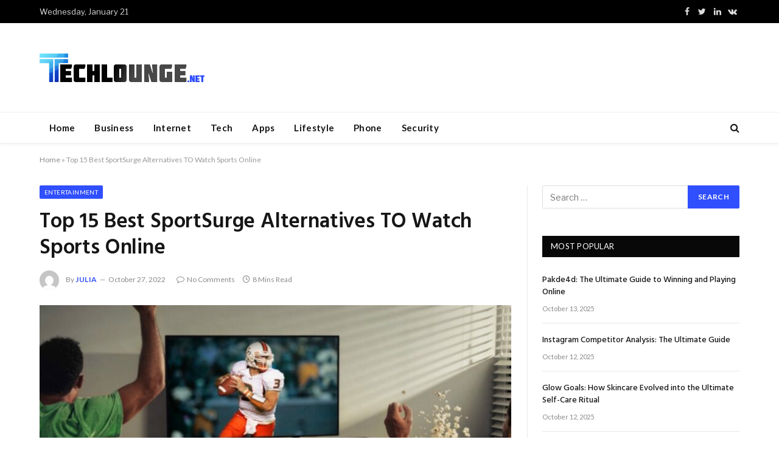

--- FILE ---
content_type: text/html; charset=utf-8
request_url: https://www.techlounge.net/sportsurge-alternatives/
body_size: 27971
content:

<!DOCTYPE html>
<html lang="en-US" class="s-light site-s-light">

<head><meta charset="UTF-8" /><script>if(navigator.userAgent.match(/MSIE|Internet Explorer/i)||navigator.userAgent.match(/Trident\/7\..*?rv:11/i)){var href=document.location.href;if(!href.match(/[?&]nowprocket/)){if(href.indexOf("?")==-1){if(href.indexOf("#")==-1){document.location.href=href+"?nowprocket=1"}else{document.location.href=href.replace("#","?nowprocket=1#")}}else{if(href.indexOf("#")==-1){document.location.href=href+"&nowprocket=1"}else{document.location.href=href.replace("#","&nowprocket=1#")}}}}</script><script>(()=>{class RocketLazyLoadScripts{constructor(){this.v="2.0.4",this.userEvents=["keydown","keyup","mousedown","mouseup","mousemove","mouseover","mouseout","touchmove","touchstart","touchend","touchcancel","wheel","click","dblclick","input"],this.attributeEvents=["onblur","onclick","oncontextmenu","ondblclick","onfocus","onmousedown","onmouseenter","onmouseleave","onmousemove","onmouseout","onmouseover","onmouseup","onmousewheel","onscroll","onsubmit"]}async t(){this.i(),this.o(),/iP(ad|hone)/.test(navigator.userAgent)&&this.h(),this.u(),this.l(this),this.m(),this.k(this),this.p(this),this._(),await Promise.all([this.R(),this.L()]),this.lastBreath=Date.now(),this.S(this),this.P(),this.D(),this.O(),this.M(),await this.C(this.delayedScripts.normal),await this.C(this.delayedScripts.defer),await this.C(this.delayedScripts.async),await this.T(),await this.F(),await this.j(),await this.A(),window.dispatchEvent(new Event("rocket-allScriptsLoaded")),this.everythingLoaded=!0,this.lastTouchEnd&&await new Promise(t=>setTimeout(t,500-Date.now()+this.lastTouchEnd)),this.I(),this.H(),this.U(),this.W()}i(){this.CSPIssue=sessionStorage.getItem("rocketCSPIssue"),document.addEventListener("securitypolicyviolation",t=>{this.CSPIssue||"script-src-elem"!==t.violatedDirective||"data"!==t.blockedURI||(this.CSPIssue=!0,sessionStorage.setItem("rocketCSPIssue",!0))},{isRocket:!0})}o(){window.addEventListener("pageshow",t=>{this.persisted=t.persisted,this.realWindowLoadedFired=!0},{isRocket:!0}),window.addEventListener("pagehide",()=>{this.onFirstUserAction=null},{isRocket:!0})}h(){let t;function e(e){t=e}window.addEventListener("touchstart",e,{isRocket:!0}),window.addEventListener("touchend",function i(o){o.changedTouches[0]&&t.changedTouches[0]&&Math.abs(o.changedTouches[0].pageX-t.changedTouches[0].pageX)<10&&Math.abs(o.changedTouches[0].pageY-t.changedTouches[0].pageY)<10&&o.timeStamp-t.timeStamp<200&&(window.removeEventListener("touchstart",e,{isRocket:!0}),window.removeEventListener("touchend",i,{isRocket:!0}),"INPUT"===o.target.tagName&&"text"===o.target.type||(o.target.dispatchEvent(new TouchEvent("touchend",{target:o.target,bubbles:!0})),o.target.dispatchEvent(new MouseEvent("mouseover",{target:o.target,bubbles:!0})),o.target.dispatchEvent(new PointerEvent("click",{target:o.target,bubbles:!0,cancelable:!0,detail:1,clientX:o.changedTouches[0].clientX,clientY:o.changedTouches[0].clientY})),event.preventDefault()))},{isRocket:!0})}q(t){this.userActionTriggered||("mousemove"!==t.type||this.firstMousemoveIgnored?"keyup"===t.type||"mouseover"===t.type||"mouseout"===t.type||(this.userActionTriggered=!0,this.onFirstUserAction&&this.onFirstUserAction()):this.firstMousemoveIgnored=!0),"click"===t.type&&t.preventDefault(),t.stopPropagation(),t.stopImmediatePropagation(),"touchstart"===this.lastEvent&&"touchend"===t.type&&(this.lastTouchEnd=Date.now()),"click"===t.type&&(this.lastTouchEnd=0),this.lastEvent=t.type,t.composedPath&&t.composedPath()[0].getRootNode()instanceof ShadowRoot&&(t.rocketTarget=t.composedPath()[0]),this.savedUserEvents.push(t)}u(){this.savedUserEvents=[],this.userEventHandler=this.q.bind(this),this.userEvents.forEach(t=>window.addEventListener(t,this.userEventHandler,{passive:!1,isRocket:!0})),document.addEventListener("visibilitychange",this.userEventHandler,{isRocket:!0})}U(){this.userEvents.forEach(t=>window.removeEventListener(t,this.userEventHandler,{passive:!1,isRocket:!0})),document.removeEventListener("visibilitychange",this.userEventHandler,{isRocket:!0}),this.savedUserEvents.forEach(t=>{(t.rocketTarget||t.target).dispatchEvent(new window[t.constructor.name](t.type,t))})}m(){const t="return false",e=Array.from(this.attributeEvents,t=>"data-rocket-"+t),i="["+this.attributeEvents.join("],[")+"]",o="[data-rocket-"+this.attributeEvents.join("],[data-rocket-")+"]",s=(e,i,o)=>{o&&o!==t&&(e.setAttribute("data-rocket-"+i,o),e["rocket"+i]=new Function("event",o),e.setAttribute(i,t))};new MutationObserver(t=>{for(const n of t)"attributes"===n.type&&(n.attributeName.startsWith("data-rocket-")||this.everythingLoaded?n.attributeName.startsWith("data-rocket-")&&this.everythingLoaded&&this.N(n.target,n.attributeName.substring(12)):s(n.target,n.attributeName,n.target.getAttribute(n.attributeName))),"childList"===n.type&&n.addedNodes.forEach(t=>{if(t.nodeType===Node.ELEMENT_NODE)if(this.everythingLoaded)for(const i of[t,...t.querySelectorAll(o)])for(const t of i.getAttributeNames())e.includes(t)&&this.N(i,t.substring(12));else for(const e of[t,...t.querySelectorAll(i)])for(const t of e.getAttributeNames())this.attributeEvents.includes(t)&&s(e,t,e.getAttribute(t))})}).observe(document,{subtree:!0,childList:!0,attributeFilter:[...this.attributeEvents,...e]})}I(){this.attributeEvents.forEach(t=>{document.querySelectorAll("[data-rocket-"+t+"]").forEach(e=>{this.N(e,t)})})}N(t,e){const i=t.getAttribute("data-rocket-"+e);i&&(t.setAttribute(e,i),t.removeAttribute("data-rocket-"+e))}k(t){Object.defineProperty(HTMLElement.prototype,"onclick",{get(){return this.rocketonclick||null},set(e){this.rocketonclick=e,this.setAttribute(t.everythingLoaded?"onclick":"data-rocket-onclick","this.rocketonclick(event)")}})}S(t){function e(e,i){let o=e[i];e[i]=null,Object.defineProperty(e,i,{get:()=>o,set(s){t.everythingLoaded?o=s:e["rocket"+i]=o=s}})}e(document,"onreadystatechange"),e(window,"onload"),e(window,"onpageshow");try{Object.defineProperty(document,"readyState",{get:()=>t.rocketReadyState,set(e){t.rocketReadyState=e},configurable:!0}),document.readyState="loading"}catch(t){console.log("WPRocket DJE readyState conflict, bypassing")}}l(t){this.originalAddEventListener=EventTarget.prototype.addEventListener,this.originalRemoveEventListener=EventTarget.prototype.removeEventListener,this.savedEventListeners=[],EventTarget.prototype.addEventListener=function(e,i,o){o&&o.isRocket||!t.B(e,this)&&!t.userEvents.includes(e)||t.B(e,this)&&!t.userActionTriggered||e.startsWith("rocket-")||t.everythingLoaded?t.originalAddEventListener.call(this,e,i,o):(t.savedEventListeners.push({target:this,remove:!1,type:e,func:i,options:o}),"mouseenter"!==e&&"mouseleave"!==e||t.originalAddEventListener.call(this,e,t.savedUserEvents.push,o))},EventTarget.prototype.removeEventListener=function(e,i,o){o&&o.isRocket||!t.B(e,this)&&!t.userEvents.includes(e)||t.B(e,this)&&!t.userActionTriggered||e.startsWith("rocket-")||t.everythingLoaded?t.originalRemoveEventListener.call(this,e,i,o):t.savedEventListeners.push({target:this,remove:!0,type:e,func:i,options:o})}}J(t,e){this.savedEventListeners=this.savedEventListeners.filter(i=>{let o=i.type,s=i.target||window;return e!==o||t!==s||(this.B(o,s)&&(i.type="rocket-"+o),this.$(i),!1)})}H(){EventTarget.prototype.addEventListener=this.originalAddEventListener,EventTarget.prototype.removeEventListener=this.originalRemoveEventListener,this.savedEventListeners.forEach(t=>this.$(t))}$(t){t.remove?this.originalRemoveEventListener.call(t.target,t.type,t.func,t.options):this.originalAddEventListener.call(t.target,t.type,t.func,t.options)}p(t){let e;function i(e){return t.everythingLoaded?e:e.split(" ").map(t=>"load"===t||t.startsWith("load.")?"rocket-jquery-load":t).join(" ")}function o(o){function s(e){const s=o.fn[e];o.fn[e]=o.fn.init.prototype[e]=function(){return this[0]===window&&t.userActionTriggered&&("string"==typeof arguments[0]||arguments[0]instanceof String?arguments[0]=i(arguments[0]):"object"==typeof arguments[0]&&Object.keys(arguments[0]).forEach(t=>{const e=arguments[0][t];delete arguments[0][t],arguments[0][i(t)]=e})),s.apply(this,arguments),this}}if(o&&o.fn&&!t.allJQueries.includes(o)){const e={DOMContentLoaded:[],"rocket-DOMContentLoaded":[]};for(const t in e)document.addEventListener(t,()=>{e[t].forEach(t=>t())},{isRocket:!0});o.fn.ready=o.fn.init.prototype.ready=function(i){function s(){parseInt(o.fn.jquery)>2?setTimeout(()=>i.bind(document)(o)):i.bind(document)(o)}return"function"==typeof i&&(t.realDomReadyFired?!t.userActionTriggered||t.fauxDomReadyFired?s():e["rocket-DOMContentLoaded"].push(s):e.DOMContentLoaded.push(s)),o([])},s("on"),s("one"),s("off"),t.allJQueries.push(o)}e=o}t.allJQueries=[],o(window.jQuery),Object.defineProperty(window,"jQuery",{get:()=>e,set(t){o(t)}})}P(){const t=new Map;document.write=document.writeln=function(e){const i=document.currentScript,o=document.createRange(),s=i.parentElement;let n=t.get(i);void 0===n&&(n=i.nextSibling,t.set(i,n));const c=document.createDocumentFragment();o.setStart(c,0),c.appendChild(o.createContextualFragment(e)),s.insertBefore(c,n)}}async R(){return new Promise(t=>{this.userActionTriggered?t():this.onFirstUserAction=t})}async L(){return new Promise(t=>{document.addEventListener("DOMContentLoaded",()=>{this.realDomReadyFired=!0,t()},{isRocket:!0})})}async j(){return this.realWindowLoadedFired?Promise.resolve():new Promise(t=>{window.addEventListener("load",t,{isRocket:!0})})}M(){this.pendingScripts=[];this.scriptsMutationObserver=new MutationObserver(t=>{for(const e of t)e.addedNodes.forEach(t=>{"SCRIPT"!==t.tagName||t.noModule||t.isWPRocket||this.pendingScripts.push({script:t,promise:new Promise(e=>{const i=()=>{const i=this.pendingScripts.findIndex(e=>e.script===t);i>=0&&this.pendingScripts.splice(i,1),e()};t.addEventListener("load",i,{isRocket:!0}),t.addEventListener("error",i,{isRocket:!0}),setTimeout(i,1e3)})})})}),this.scriptsMutationObserver.observe(document,{childList:!0,subtree:!0})}async F(){await this.X(),this.pendingScripts.length?(await this.pendingScripts[0].promise,await this.F()):this.scriptsMutationObserver.disconnect()}D(){this.delayedScripts={normal:[],async:[],defer:[]},document.querySelectorAll("script[type$=rocketlazyloadscript]").forEach(t=>{t.hasAttribute("data-rocket-src")?t.hasAttribute("async")&&!1!==t.async?this.delayedScripts.async.push(t):t.hasAttribute("defer")&&!1!==t.defer||"module"===t.getAttribute("data-rocket-type")?this.delayedScripts.defer.push(t):this.delayedScripts.normal.push(t):this.delayedScripts.normal.push(t)})}async _(){await this.L();let t=[];document.querySelectorAll("script[type$=rocketlazyloadscript][data-rocket-src]").forEach(e=>{let i=e.getAttribute("data-rocket-src");if(i&&!i.startsWith("data:")){i.startsWith("//")&&(i=location.protocol+i);try{const o=new URL(i).origin;o!==location.origin&&t.push({src:o,crossOrigin:e.crossOrigin||"module"===e.getAttribute("data-rocket-type")})}catch(t){}}}),t=[...new Map(t.map(t=>[JSON.stringify(t),t])).values()],this.Y(t,"preconnect")}async G(t){if(await this.K(),!0!==t.noModule||!("noModule"in HTMLScriptElement.prototype))return new Promise(e=>{let i;function o(){(i||t).setAttribute("data-rocket-status","executed"),e()}try{if(navigator.userAgent.includes("Firefox/")||""===navigator.vendor||this.CSPIssue)i=document.createElement("script"),[...t.attributes].forEach(t=>{let e=t.nodeName;"type"!==e&&("data-rocket-type"===e&&(e="type"),"data-rocket-src"===e&&(e="src"),i.setAttribute(e,t.nodeValue))}),t.text&&(i.text=t.text),t.nonce&&(i.nonce=t.nonce),i.hasAttribute("src")?(i.addEventListener("load",o,{isRocket:!0}),i.addEventListener("error",()=>{i.setAttribute("data-rocket-status","failed-network"),e()},{isRocket:!0}),setTimeout(()=>{i.isConnected||e()},1)):(i.text=t.text,o()),i.isWPRocket=!0,t.parentNode.replaceChild(i,t);else{const i=t.getAttribute("data-rocket-type"),s=t.getAttribute("data-rocket-src");i?(t.type=i,t.removeAttribute("data-rocket-type")):t.removeAttribute("type"),t.addEventListener("load",o,{isRocket:!0}),t.addEventListener("error",i=>{this.CSPIssue&&i.target.src.startsWith("data:")?(console.log("WPRocket: CSP fallback activated"),t.removeAttribute("src"),this.G(t).then(e)):(t.setAttribute("data-rocket-status","failed-network"),e())},{isRocket:!0}),s?(t.fetchPriority="high",t.removeAttribute("data-rocket-src"),t.src=s):t.src="data:text/javascript;base64,"+window.btoa(unescape(encodeURIComponent(t.text)))}}catch(i){t.setAttribute("data-rocket-status","failed-transform"),e()}});t.setAttribute("data-rocket-status","skipped")}async C(t){const e=t.shift();return e?(e.isConnected&&await this.G(e),this.C(t)):Promise.resolve()}O(){this.Y([...this.delayedScripts.normal,...this.delayedScripts.defer,...this.delayedScripts.async],"preload")}Y(t,e){this.trash=this.trash||[];let i=!0;var o=document.createDocumentFragment();t.forEach(t=>{const s=t.getAttribute&&t.getAttribute("data-rocket-src")||t.src;if(s&&!s.startsWith("data:")){const n=document.createElement("link");n.href=s,n.rel=e,"preconnect"!==e&&(n.as="script",n.fetchPriority=i?"high":"low"),t.getAttribute&&"module"===t.getAttribute("data-rocket-type")&&(n.crossOrigin=!0),t.crossOrigin&&(n.crossOrigin=t.crossOrigin),t.integrity&&(n.integrity=t.integrity),t.nonce&&(n.nonce=t.nonce),o.appendChild(n),this.trash.push(n),i=!1}}),document.head.appendChild(o)}W(){this.trash.forEach(t=>t.remove())}async T(){try{document.readyState="interactive"}catch(t){}this.fauxDomReadyFired=!0;try{await this.K(),this.J(document,"readystatechange"),document.dispatchEvent(new Event("rocket-readystatechange")),await this.K(),document.rocketonreadystatechange&&document.rocketonreadystatechange(),await this.K(),this.J(document,"DOMContentLoaded"),document.dispatchEvent(new Event("rocket-DOMContentLoaded")),await this.K(),this.J(window,"DOMContentLoaded"),window.dispatchEvent(new Event("rocket-DOMContentLoaded"))}catch(t){console.error(t)}}async A(){try{document.readyState="complete"}catch(t){}try{await this.K(),this.J(document,"readystatechange"),document.dispatchEvent(new Event("rocket-readystatechange")),await this.K(),document.rocketonreadystatechange&&document.rocketonreadystatechange(),await this.K(),this.J(window,"load"),window.dispatchEvent(new Event("rocket-load")),await this.K(),window.rocketonload&&window.rocketonload(),await this.K(),this.allJQueries.forEach(t=>t(window).trigger("rocket-jquery-load")),await this.K(),this.J(window,"pageshow");const t=new Event("rocket-pageshow");t.persisted=this.persisted,window.dispatchEvent(t),await this.K(),window.rocketonpageshow&&window.rocketonpageshow({persisted:this.persisted})}catch(t){console.error(t)}}async K(){Date.now()-this.lastBreath>45&&(await this.X(),this.lastBreath=Date.now())}async X(){return document.hidden?new Promise(t=>setTimeout(t)):new Promise(t=>requestAnimationFrame(t))}B(t,e){return e===document&&"readystatechange"===t||(e===document&&"DOMContentLoaded"===t||(e===window&&"DOMContentLoaded"===t||(e===window&&"load"===t||e===window&&"pageshow"===t)))}static run(){(new RocketLazyLoadScripts).t()}}RocketLazyLoadScripts.run()})();</script>

	
	<meta name="viewport" content="width=device-width, initial-scale=1" />
	<script type="text/javascript">
/* <![CDATA[ */
(()=>{var e={};e.g=function(){if("object"==typeof globalThis)return globalThis;try{return this||new Function("return this")()}catch(e){if("object"==typeof window)return window}}(),function({ampUrl:n,isCustomizePreview:t,isAmpDevMode:r,noampQueryVarName:o,noampQueryVarValue:s,disabledStorageKey:i,mobileUserAgents:a,regexRegex:c}){if("undefined"==typeof sessionStorage)return;const d=new RegExp(c);if(!a.some((e=>{const n=e.match(d);return!(!n||!new RegExp(n[1],n[2]).test(navigator.userAgent))||navigator.userAgent.includes(e)})))return;e.g.addEventListener("DOMContentLoaded",(()=>{const e=document.getElementById("amp-mobile-version-switcher");if(!e)return;e.hidden=!1;const n=e.querySelector("a[href]");n&&n.addEventListener("click",(()=>{sessionStorage.removeItem(i)}))}));const g=r&&["paired-browsing-non-amp","paired-browsing-amp"].includes(window.name);if(sessionStorage.getItem(i)||t||g)return;const u=new URL(location.href),m=new URL(n);m.hash=u.hash,u.searchParams.has(o)&&s===u.searchParams.get(o)?sessionStorage.setItem(i,"1"):m.href!==u.href&&(window.stop(),location.replace(m.href))}({"ampUrl":"https:\/\/www.techlounge.net\/sportsurge-alternatives\/?amp=1","noampQueryVarName":"noamp","noampQueryVarValue":"mobile","disabledStorageKey":"amp_mobile_redirect_disabled","mobileUserAgents":["Mobile","Android","Silk\/","Kindle","BlackBerry","Opera Mini","Opera Mobi"],"regexRegex":"^\\\/((?:.|\\n)+)\\\/([i]*)$","isCustomizePreview":false,"isAmpDevMode":false})})();
/* ]]> */
</script>
<meta name='robots' content='index, follow, max-image-preview:large, max-snippet:-1, max-video-preview:-1' />

	<!-- This site is optimized with the Yoast SEO plugin v26.8 - https://yoast.com/product/yoast-seo-wordpress/ -->
	<title>Top 15 Best SportSurge Alternatives TO Watch Sports Online - Tech Lounge</title><link rel="preload" as="image" imagesrcset="https://www.techlounge.net/wp-content/uploads/2022/05/8-Best-Sportsurge-Alternatives-Each-With-Its-Own-Arrangement-Of-Benefits-And-Burdens-768x403.jpg 768w, https://www.techlounge.net/wp-content/uploads/2022/05/8-Best-Sportsurge-Alternatives-Each-With-Its-Own-Arrangement-Of-Benefits-And-Burdens-300x158.jpg 300w, https://www.techlounge.net/wp-content/uploads/2022/05/8-Best-Sportsurge-Alternatives-Each-With-Its-Own-Arrangement-Of-Benefits-And-Burdens-150x79.jpg 150w, https://www.techlounge.net/wp-content/uploads/2022/05/8-Best-Sportsurge-Alternatives-Each-With-Its-Own-Arrangement-Of-Benefits-And-Burdens-450x236.jpg 450w, https://www.techlounge.net/wp-content/uploads/2022/05/8-Best-Sportsurge-Alternatives-Each-With-Its-Own-Arrangement-Of-Benefits-And-Burdens.jpg 1000w" imagesizes="(max-width: 755px) 100vw, 755px" /><link rel="preload" as="font" href="https://www.techlounge.net/wp-content/themes/smart-mag/css/icons/fonts/ts-icons.woff2?v2.2" type="font/woff2" crossorigin="anonymous" />
<link data-rocket-preload as="style" href="https://fonts.googleapis.com/css?family=Libre%20Franklin%3A400%2C400i%2C500%2C600%7CLato%3A400%2C700%2C900%7CHind%3A400%2C500%2C600&#038;display=swap" rel="preload">
<link href="https://fonts.googleapis.com/css?family=Libre%20Franklin%3A400%2C400i%2C500%2C600%7CLato%3A400%2C700%2C900%7CHind%3A400%2C500%2C600&#038;display=swap" media="print" onload="this.media=&#039;all&#039;" rel="stylesheet">
<noscript><link rel="stylesheet" href="https://fonts.googleapis.com/css?family=Libre%20Franklin%3A400%2C400i%2C500%2C600%7CLato%3A400%2C700%2C900%7CHind%3A400%2C500%2C600&#038;display=swap"></noscript>
	<meta name="description" content="Top 15 Best SportSurge Alternatives TO Watch Sports Online. SportSurge is a live sports streaming medium available online." />
	<link rel="canonical" href="https://www.techlounge.net/sportsurge-alternatives/" />
	<meta property="og:locale" content="en_US" />
	<meta property="og:type" content="article" />
	<meta property="og:title" content="Top 15 Best SportSurge Alternatives TO Watch Sports Online - Tech Lounge" />
	<meta property="og:description" content="Top 15 Best SportSurge Alternatives TO Watch Sports Online. SportSurge is a live sports streaming medium available online." />
	<meta property="og:url" content="https://www.techlounge.net/sportsurge-alternatives/" />
	<meta property="og:site_name" content="Tech Lounge" />
	<meta property="article:published_time" content="2022-10-27T16:42:58+00:00" />
	<meta property="og:image" content="https://www.techlounge.net/wp-content/uploads/2022/05/8-Best-Sportsurge-Alternatives-Each-With-Its-Own-Arrangement-Of-Benefits-And-Burdens.jpg" />
	<meta property="og:image:width" content="1000" />
	<meta property="og:image:height" content="525" />
	<meta property="og:image:type" content="image/jpeg" />
	<meta name="author" content="Julia" />
	<meta name="twitter:card" content="summary_large_image" />
	<meta name="twitter:label1" content="Written by" />
	<meta name="twitter:data1" content="Julia" />
	<meta name="twitter:label2" content="Est. reading time" />
	<meta name="twitter:data2" content="10 minutes" />
	<script type="application/ld+json" class="yoast-schema-graph">{"@context":"https://schema.org","@graph":[{"@type":"Article","@id":"https://www.techlounge.net/sportsurge-alternatives/#article","isPartOf":{"@id":"https://www.techlounge.net/sportsurge-alternatives/"},"author":{"name":"Julia","@id":"https://www.techlounge.net/#/schema/person/855942add263ae96ef871e9478b94c4c"},"headline":"Top 15 Best SportSurge Alternatives TO Watch Sports Online","datePublished":"2022-10-27T16:42:58+00:00","mainEntityOfPage":{"@id":"https://www.techlounge.net/sportsurge-alternatives/"},"wordCount":1461,"commentCount":0,"publisher":{"@id":"https://www.techlounge.net/#/schema/person/14c288294785d288333a9ac676b78565"},"image":{"@id":"https://www.techlounge.net/sportsurge-alternatives/#primaryimage"},"thumbnailUrl":"https://www.techlounge.net/wp-content/uploads/2022/05/8-Best-Sportsurge-Alternatives-Each-With-Its-Own-Arrangement-Of-Benefits-And-Burdens.jpg","keywords":["SportSurge Alternatives"],"articleSection":["Entertainment"],"inLanguage":"en-US","potentialAction":[{"@type":"CommentAction","name":"Comment","target":["https://www.techlounge.net/sportsurge-alternatives/#respond"]}]},{"@type":"WebPage","@id":"https://www.techlounge.net/sportsurge-alternatives/","url":"https://www.techlounge.net/sportsurge-alternatives/","name":"Top 15 Best SportSurge Alternatives TO Watch Sports Online - Tech Lounge","isPartOf":{"@id":"https://www.techlounge.net/#website"},"primaryImageOfPage":{"@id":"https://www.techlounge.net/sportsurge-alternatives/#primaryimage"},"image":{"@id":"https://www.techlounge.net/sportsurge-alternatives/#primaryimage"},"thumbnailUrl":"https://www.techlounge.net/wp-content/uploads/2022/05/8-Best-Sportsurge-Alternatives-Each-With-Its-Own-Arrangement-Of-Benefits-And-Burdens.jpg","datePublished":"2022-10-27T16:42:58+00:00","description":"Top 15 Best SportSurge Alternatives TO Watch Sports Online. SportSurge is a live sports streaming medium available online.","breadcrumb":{"@id":"https://www.techlounge.net/sportsurge-alternatives/#breadcrumb"},"inLanguage":"en-US","potentialAction":[{"@type":"ReadAction","target":["https://www.techlounge.net/sportsurge-alternatives/"]}]},{"@type":"ImageObject","inLanguage":"en-US","@id":"https://www.techlounge.net/sportsurge-alternatives/#primaryimage","url":"https://www.techlounge.net/wp-content/uploads/2022/05/8-Best-Sportsurge-Alternatives-Each-With-Its-Own-Arrangement-Of-Benefits-And-Burdens.jpg","contentUrl":"https://www.techlounge.net/wp-content/uploads/2022/05/8-Best-Sportsurge-Alternatives-Each-With-Its-Own-Arrangement-Of-Benefits-And-Burdens.jpg","width":1000,"height":525,"caption":"SportSurge Alternatives"},{"@type":"BreadcrumbList","@id":"https://www.techlounge.net/sportsurge-alternatives/#breadcrumb","itemListElement":[{"@type":"ListItem","position":1,"name":"Home","item":"https://www.techlounge.net/"},{"@type":"ListItem","position":2,"name":"Top 15 Best SportSurge Alternatives TO Watch Sports Online"}]},{"@type":"WebSite","@id":"https://www.techlounge.net/#website","url":"https://www.techlounge.net/","name":"Tech Lounge","description":"Just another WordPress site","publisher":{"@id":"https://www.techlounge.net/#/schema/person/14c288294785d288333a9ac676b78565"},"potentialAction":[{"@type":"SearchAction","target":{"@type":"EntryPoint","urlTemplate":"https://www.techlounge.net/?s={search_term_string}"},"query-input":{"@type":"PropertyValueSpecification","valueRequired":true,"valueName":"search_term_string"}}],"inLanguage":"en-US"},{"@type":["Person","Organization"],"@id":"https://www.techlounge.net/#/schema/person/14c288294785d288333a9ac676b78565","name":"admin","image":{"@type":"ImageObject","inLanguage":"en-US","@id":"https://www.techlounge.net/#/schema/person/image/","url":"https://secure.gravatar.com/avatar/ef785faecaf4b82561c4cf8058b0593cfc81d172aa7948b278e64d885699896d?s=96&d=mm&r=g","contentUrl":"https://secure.gravatar.com/avatar/ef785faecaf4b82561c4cf8058b0593cfc81d172aa7948b278e64d885699896d?s=96&d=mm&r=g","caption":"admin"},"logo":{"@id":"https://www.techlounge.net/#/schema/person/image/"},"sameAs":["https://techlounge.net"]},{"@type":"Person","@id":"https://www.techlounge.net/#/schema/person/855942add263ae96ef871e9478b94c4c","name":"Julia","image":{"@type":"ImageObject","inLanguage":"en-US","@id":"https://www.techlounge.net/#/schema/person/image/","url":"https://secure.gravatar.com/avatar/fc296dc9a2bf26ff040bea89fc8dff8627d868ea9613f13d9c9c0250c998765a?s=96&d=mm&r=g","contentUrl":"https://secure.gravatar.com/avatar/fc296dc9a2bf26ff040bea89fc8dff8627d868ea9613f13d9c9c0250c998765a?s=96&d=mm&r=g","caption":"Julia"},"url":"https://www.techlounge.net/author/julia/"}]}</script>
	<!-- / Yoast SEO plugin. -->


<link rel='dns-prefetch' href='//fonts.googleapis.com' />
<link href='https://fonts.gstatic.com' crossorigin rel='preconnect' />
<link rel="alternate" type="application/rss+xml" title="Tech Lounge &raquo; Feed" href="https://www.techlounge.net/feed/" />
<link rel="alternate" type="application/rss+xml" title="Tech Lounge &raquo; Comments Feed" href="https://www.techlounge.net/comments/feed/" />
<link rel="alternate" type="application/rss+xml" title="Tech Lounge &raquo; Top 15 Best SportSurge Alternatives TO Watch Sports Online Comments Feed" href="https://www.techlounge.net/sportsurge-alternatives/feed/" />
<link rel="alternate" title="oEmbed (JSON)" type="application/json+oembed" href="https://www.techlounge.net/wp-json/oembed/1.0/embed?url=https%3A%2F%2Fwww.techlounge.net%2Fsportsurge-alternatives%2F" />
<link rel="alternate" title="oEmbed (XML)" type="text/xml+oembed" href="https://www.techlounge.net/wp-json/oembed/1.0/embed?url=https%3A%2F%2Fwww.techlounge.net%2Fsportsurge-alternatives%2F&#038;format=xml" />
<style id='wp-img-auto-sizes-contain-inline-css' type='text/css'>
img:is([sizes=auto i],[sizes^="auto," i]){contain-intrinsic-size:3000px 1500px}
/*# sourceURL=wp-img-auto-sizes-contain-inline-css */
</style>
<style id='wp-emoji-styles-inline-css' type='text/css'>

	img.wp-smiley, img.emoji {
		display: inline !important;
		border: none !important;
		box-shadow: none !important;
		height: 1em !important;
		width: 1em !important;
		margin: 0 0.07em !important;
		vertical-align: -0.1em !important;
		background: none !important;
		padding: 0 !important;
	}
/*# sourceURL=wp-emoji-styles-inline-css */
</style>
<link rel='stylesheet' id='wp-block-library-css' href='https://www.techlounge.net/wp-includes/css/dist/block-library/style.min.css?ver=6.9' type='text/css' media='all' />
<style id='classic-theme-styles-inline-css' type='text/css'>
/*! This file is auto-generated */
.wp-block-button__link{color:#fff;background-color:#32373c;border-radius:9999px;box-shadow:none;text-decoration:none;padding:calc(.667em + 2px) calc(1.333em + 2px);font-size:1.125em}.wp-block-file__button{background:#32373c;color:#fff;text-decoration:none}
/*# sourceURL=/wp-includes/css/classic-themes.min.css */
</style>
<style id='global-styles-inline-css' type='text/css'>
:root{--wp--preset--aspect-ratio--square: 1;--wp--preset--aspect-ratio--4-3: 4/3;--wp--preset--aspect-ratio--3-4: 3/4;--wp--preset--aspect-ratio--3-2: 3/2;--wp--preset--aspect-ratio--2-3: 2/3;--wp--preset--aspect-ratio--16-9: 16/9;--wp--preset--aspect-ratio--9-16: 9/16;--wp--preset--color--black: #000000;--wp--preset--color--cyan-bluish-gray: #abb8c3;--wp--preset--color--white: #ffffff;--wp--preset--color--pale-pink: #f78da7;--wp--preset--color--vivid-red: #cf2e2e;--wp--preset--color--luminous-vivid-orange: #ff6900;--wp--preset--color--luminous-vivid-amber: #fcb900;--wp--preset--color--light-green-cyan: #7bdcb5;--wp--preset--color--vivid-green-cyan: #00d084;--wp--preset--color--pale-cyan-blue: #8ed1fc;--wp--preset--color--vivid-cyan-blue: #0693e3;--wp--preset--color--vivid-purple: #9b51e0;--wp--preset--gradient--vivid-cyan-blue-to-vivid-purple: linear-gradient(135deg,rgb(6,147,227) 0%,rgb(155,81,224) 100%);--wp--preset--gradient--light-green-cyan-to-vivid-green-cyan: linear-gradient(135deg,rgb(122,220,180) 0%,rgb(0,208,130) 100%);--wp--preset--gradient--luminous-vivid-amber-to-luminous-vivid-orange: linear-gradient(135deg,rgb(252,185,0) 0%,rgb(255,105,0) 100%);--wp--preset--gradient--luminous-vivid-orange-to-vivid-red: linear-gradient(135deg,rgb(255,105,0) 0%,rgb(207,46,46) 100%);--wp--preset--gradient--very-light-gray-to-cyan-bluish-gray: linear-gradient(135deg,rgb(238,238,238) 0%,rgb(169,184,195) 100%);--wp--preset--gradient--cool-to-warm-spectrum: linear-gradient(135deg,rgb(74,234,220) 0%,rgb(151,120,209) 20%,rgb(207,42,186) 40%,rgb(238,44,130) 60%,rgb(251,105,98) 80%,rgb(254,248,76) 100%);--wp--preset--gradient--blush-light-purple: linear-gradient(135deg,rgb(255,206,236) 0%,rgb(152,150,240) 100%);--wp--preset--gradient--blush-bordeaux: linear-gradient(135deg,rgb(254,205,165) 0%,rgb(254,45,45) 50%,rgb(107,0,62) 100%);--wp--preset--gradient--luminous-dusk: linear-gradient(135deg,rgb(255,203,112) 0%,rgb(199,81,192) 50%,rgb(65,88,208) 100%);--wp--preset--gradient--pale-ocean: linear-gradient(135deg,rgb(255,245,203) 0%,rgb(182,227,212) 50%,rgb(51,167,181) 100%);--wp--preset--gradient--electric-grass: linear-gradient(135deg,rgb(202,248,128) 0%,rgb(113,206,126) 100%);--wp--preset--gradient--midnight: linear-gradient(135deg,rgb(2,3,129) 0%,rgb(40,116,252) 100%);--wp--preset--font-size--small: 13px;--wp--preset--font-size--medium: 20px;--wp--preset--font-size--large: 36px;--wp--preset--font-size--x-large: 42px;--wp--preset--spacing--20: 0.44rem;--wp--preset--spacing--30: 0.67rem;--wp--preset--spacing--40: 1rem;--wp--preset--spacing--50: 1.5rem;--wp--preset--spacing--60: 2.25rem;--wp--preset--spacing--70: 3.38rem;--wp--preset--spacing--80: 5.06rem;--wp--preset--shadow--natural: 6px 6px 9px rgba(0, 0, 0, 0.2);--wp--preset--shadow--deep: 12px 12px 50px rgba(0, 0, 0, 0.4);--wp--preset--shadow--sharp: 6px 6px 0px rgba(0, 0, 0, 0.2);--wp--preset--shadow--outlined: 6px 6px 0px -3px rgb(255, 255, 255), 6px 6px rgb(0, 0, 0);--wp--preset--shadow--crisp: 6px 6px 0px rgb(0, 0, 0);}:where(.is-layout-flex){gap: 0.5em;}:where(.is-layout-grid){gap: 0.5em;}body .is-layout-flex{display: flex;}.is-layout-flex{flex-wrap: wrap;align-items: center;}.is-layout-flex > :is(*, div){margin: 0;}body .is-layout-grid{display: grid;}.is-layout-grid > :is(*, div){margin: 0;}:where(.wp-block-columns.is-layout-flex){gap: 2em;}:where(.wp-block-columns.is-layout-grid){gap: 2em;}:where(.wp-block-post-template.is-layout-flex){gap: 1.25em;}:where(.wp-block-post-template.is-layout-grid){gap: 1.25em;}.has-black-color{color: var(--wp--preset--color--black) !important;}.has-cyan-bluish-gray-color{color: var(--wp--preset--color--cyan-bluish-gray) !important;}.has-white-color{color: var(--wp--preset--color--white) !important;}.has-pale-pink-color{color: var(--wp--preset--color--pale-pink) !important;}.has-vivid-red-color{color: var(--wp--preset--color--vivid-red) !important;}.has-luminous-vivid-orange-color{color: var(--wp--preset--color--luminous-vivid-orange) !important;}.has-luminous-vivid-amber-color{color: var(--wp--preset--color--luminous-vivid-amber) !important;}.has-light-green-cyan-color{color: var(--wp--preset--color--light-green-cyan) !important;}.has-vivid-green-cyan-color{color: var(--wp--preset--color--vivid-green-cyan) !important;}.has-pale-cyan-blue-color{color: var(--wp--preset--color--pale-cyan-blue) !important;}.has-vivid-cyan-blue-color{color: var(--wp--preset--color--vivid-cyan-blue) !important;}.has-vivid-purple-color{color: var(--wp--preset--color--vivid-purple) !important;}.has-black-background-color{background-color: var(--wp--preset--color--black) !important;}.has-cyan-bluish-gray-background-color{background-color: var(--wp--preset--color--cyan-bluish-gray) !important;}.has-white-background-color{background-color: var(--wp--preset--color--white) !important;}.has-pale-pink-background-color{background-color: var(--wp--preset--color--pale-pink) !important;}.has-vivid-red-background-color{background-color: var(--wp--preset--color--vivid-red) !important;}.has-luminous-vivid-orange-background-color{background-color: var(--wp--preset--color--luminous-vivid-orange) !important;}.has-luminous-vivid-amber-background-color{background-color: var(--wp--preset--color--luminous-vivid-amber) !important;}.has-light-green-cyan-background-color{background-color: var(--wp--preset--color--light-green-cyan) !important;}.has-vivid-green-cyan-background-color{background-color: var(--wp--preset--color--vivid-green-cyan) !important;}.has-pale-cyan-blue-background-color{background-color: var(--wp--preset--color--pale-cyan-blue) !important;}.has-vivid-cyan-blue-background-color{background-color: var(--wp--preset--color--vivid-cyan-blue) !important;}.has-vivid-purple-background-color{background-color: var(--wp--preset--color--vivid-purple) !important;}.has-black-border-color{border-color: var(--wp--preset--color--black) !important;}.has-cyan-bluish-gray-border-color{border-color: var(--wp--preset--color--cyan-bluish-gray) !important;}.has-white-border-color{border-color: var(--wp--preset--color--white) !important;}.has-pale-pink-border-color{border-color: var(--wp--preset--color--pale-pink) !important;}.has-vivid-red-border-color{border-color: var(--wp--preset--color--vivid-red) !important;}.has-luminous-vivid-orange-border-color{border-color: var(--wp--preset--color--luminous-vivid-orange) !important;}.has-luminous-vivid-amber-border-color{border-color: var(--wp--preset--color--luminous-vivid-amber) !important;}.has-light-green-cyan-border-color{border-color: var(--wp--preset--color--light-green-cyan) !important;}.has-vivid-green-cyan-border-color{border-color: var(--wp--preset--color--vivid-green-cyan) !important;}.has-pale-cyan-blue-border-color{border-color: var(--wp--preset--color--pale-cyan-blue) !important;}.has-vivid-cyan-blue-border-color{border-color: var(--wp--preset--color--vivid-cyan-blue) !important;}.has-vivid-purple-border-color{border-color: var(--wp--preset--color--vivid-purple) !important;}.has-vivid-cyan-blue-to-vivid-purple-gradient-background{background: var(--wp--preset--gradient--vivid-cyan-blue-to-vivid-purple) !important;}.has-light-green-cyan-to-vivid-green-cyan-gradient-background{background: var(--wp--preset--gradient--light-green-cyan-to-vivid-green-cyan) !important;}.has-luminous-vivid-amber-to-luminous-vivid-orange-gradient-background{background: var(--wp--preset--gradient--luminous-vivid-amber-to-luminous-vivid-orange) !important;}.has-luminous-vivid-orange-to-vivid-red-gradient-background{background: var(--wp--preset--gradient--luminous-vivid-orange-to-vivid-red) !important;}.has-very-light-gray-to-cyan-bluish-gray-gradient-background{background: var(--wp--preset--gradient--very-light-gray-to-cyan-bluish-gray) !important;}.has-cool-to-warm-spectrum-gradient-background{background: var(--wp--preset--gradient--cool-to-warm-spectrum) !important;}.has-blush-light-purple-gradient-background{background: var(--wp--preset--gradient--blush-light-purple) !important;}.has-blush-bordeaux-gradient-background{background: var(--wp--preset--gradient--blush-bordeaux) !important;}.has-luminous-dusk-gradient-background{background: var(--wp--preset--gradient--luminous-dusk) !important;}.has-pale-ocean-gradient-background{background: var(--wp--preset--gradient--pale-ocean) !important;}.has-electric-grass-gradient-background{background: var(--wp--preset--gradient--electric-grass) !important;}.has-midnight-gradient-background{background: var(--wp--preset--gradient--midnight) !important;}.has-small-font-size{font-size: var(--wp--preset--font-size--small) !important;}.has-medium-font-size{font-size: var(--wp--preset--font-size--medium) !important;}.has-large-font-size{font-size: var(--wp--preset--font-size--large) !important;}.has-x-large-font-size{font-size: var(--wp--preset--font-size--x-large) !important;}
:where(.wp-block-post-template.is-layout-flex){gap: 1.25em;}:where(.wp-block-post-template.is-layout-grid){gap: 1.25em;}
:where(.wp-block-term-template.is-layout-flex){gap: 1.25em;}:where(.wp-block-term-template.is-layout-grid){gap: 1.25em;}
:where(.wp-block-columns.is-layout-flex){gap: 2em;}:where(.wp-block-columns.is-layout-grid){gap: 2em;}
:root :where(.wp-block-pullquote){font-size: 1.5em;line-height: 1.6;}
/*# sourceURL=global-styles-inline-css */
</style>
<link data-minify="1" rel='stylesheet' id='smartmag-core-css' href='https://www.techlounge.net/wp-content/cache/min/1/wp-content/themes/smart-mag/style.css?ver=1768950185' type='text/css' media='all' />

<link data-minify="1" rel='stylesheet' id='magnific-popup-css' href='https://www.techlounge.net/wp-content/cache/min/1/wp-content/themes/smart-mag/css/lightbox.css?ver=1768950185' type='text/css' media='all' />
<link data-minify="1" rel='stylesheet' id='font-awesome4-css' href='https://www.techlounge.net/wp-content/cache/min/1/wp-content/themes/smart-mag/css/fontawesome/css/font-awesome.min.css?ver=1768950185' type='text/css' media='all' />
<link data-minify="1" rel='stylesheet' id='smartmag-icons-css' href='https://www.techlounge.net/wp-content/cache/min/1/wp-content/themes/smart-mag/css/icons/icons.css?ver=1768950185' type='text/css' media='all' />
<link data-minify="1" rel='stylesheet' id='smartmag-skin-css' href='https://www.techlounge.net/wp-content/cache/min/1/wp-content/themes/smart-mag/css/skin-trendy.css?ver=1768950185' type='text/css' media='all' />
<style id='smartmag-skin-inline-css' type='text/css'>
:root { --c-main: #304ffe;
--c-main-rgb: 48,79,254;
--main-width: 1150px; }
.smart-head-main { --c-shadow: rgba(10,10,10,0.04); }
.smart-head-main .smart-head-top { --head-h: 38px; }
.smart-head-main .smart-head-mid { --head-h: 146px; }
.s-dark .smart-head-main .smart-head-mid,
.smart-head-main .s-dark.smart-head-mid { background-color: #181818; }
.smart-head-main .smart-head-bot { --head-h: 52px; }
.navigation-main .menu > li > a { letter-spacing: 0.02em; }
.navigation-main { --nav-items-space: 16px; }
.smart-head-mobile .smart-head-mid { border-top-width: 3px; }
.mobile-menu { font-size: 15px; }
.smart-head-main .offcanvas-toggle { transform: scale(0.65); }
.loop-grid .ratio-is-custom { padding-bottom: calc(100% / 1.68); }
.loop-list .ratio-is-custom { padding-bottom: calc(100% / 1.575); }
.list-post { --list-p-media-width: 44%; --list-p-media-max-width: 85%; }
.list-post .media:not(i) { --list-p-media-max-width: 44%; }
.loop-small .media:not(i) { max-width: 104px; }
.single .featured .ratio-is-custom { padding-bottom: calc(100% / 2); }
.entry-content { font-size: 16px; }


.term-color-32 { --c-main: #ff6a5a; }
.navigation .menu-cat-32 { --c-term: #ff6a5a; }


.term-color-34 { --c-main: #0a0a0a; }
.navigation .menu-cat-34 { --c-term: #0a0a0a; }

/*# sourceURL=smartmag-skin-inline-css */
</style>
<script type="rocketlazyloadscript" data-rocket-type="text/javascript" data-rocket-src="https://www.techlounge.net/wp-includes/js/jquery/jquery.min.js?ver=3.7.1" id="jquery-core-js" data-rocket-defer defer></script>
<script type="rocketlazyloadscript" data-rocket-type="text/javascript" data-rocket-src="https://www.techlounge.net/wp-includes/js/jquery/jquery-migrate.min.js?ver=3.4.1" id="jquery-migrate-js" data-rocket-defer defer></script>
<link rel="https://api.w.org/" href="https://www.techlounge.net/wp-json/" /><link rel="alternate" title="JSON" type="application/json" href="https://www.techlounge.net/wp-json/wp/v2/posts/4392" /><link rel="EditURI" type="application/rsd+xml" title="RSD" href="https://www.techlounge.net/xmlrpc.php?rsd" />
<meta name="generator" content="WordPress 6.9" />
<link rel='shortlink' href='https://www.techlounge.net/?p=4392' />
<link rel="alternate" type="text/html" media="only screen and (max-width: 640px)" href="https://www.techlounge.net/sportsurge-alternatives/?amp=1">
		<script type="rocketlazyloadscript">
		var BunyadSchemeKey = 'bunyad-scheme';
		(() => {
			const d = document.documentElement;
			const c = d.classList;
			const scheme = localStorage.getItem(BunyadSchemeKey);
			if (scheme) {
				d.dataset.origClass = c;
				scheme === 'dark' ? c.remove('s-light', 'site-s-light') : c.remove('s-dark', 'site-s-dark');
				c.add('site-s-' + scheme, 's-' + scheme);
			}
		})();
		</script>
		<meta name="generator" content="Elementor 3.34.2; features: additional_custom_breakpoints; settings: css_print_method-external, google_font-enabled, font_display-auto">
			<style>
				.e-con.e-parent:nth-of-type(n+4):not(.e-lazyloaded):not(.e-no-lazyload),
				.e-con.e-parent:nth-of-type(n+4):not(.e-lazyloaded):not(.e-no-lazyload) * {
					background-image: none !important;
				}
				@media screen and (max-height: 1024px) {
					.e-con.e-parent:nth-of-type(n+3):not(.e-lazyloaded):not(.e-no-lazyload),
					.e-con.e-parent:nth-of-type(n+3):not(.e-lazyloaded):not(.e-no-lazyload) * {
						background-image: none !important;
					}
				}
				@media screen and (max-height: 640px) {
					.e-con.e-parent:nth-of-type(n+2):not(.e-lazyloaded):not(.e-no-lazyload),
					.e-con.e-parent:nth-of-type(n+2):not(.e-lazyloaded):not(.e-no-lazyload) * {
						background-image: none !important;
					}
				}
			</style>
			<link rel="amphtml" href="https://www.techlounge.net/sportsurge-alternatives/?amp=1"><style>#amp-mobile-version-switcher{left:0;position:absolute;width:100%;z-index:100}#amp-mobile-version-switcher>a{background-color:#444;border:0;color:#eaeaea;display:block;font-family:-apple-system,BlinkMacSystemFont,Segoe UI,Roboto,Oxygen-Sans,Ubuntu,Cantarell,Helvetica Neue,sans-serif;font-size:16px;font-weight:600;padding:15px 0;text-align:center;-webkit-text-decoration:none;text-decoration:none}#amp-mobile-version-switcher>a:active,#amp-mobile-version-switcher>a:focus,#amp-mobile-version-switcher>a:hover{-webkit-text-decoration:underline;text-decoration:underline}</style><link rel="icon" href="https://www.techlounge.net/wp-content/uploads/2021/10/cropped-favicon-32x32.png" sizes="32x32" />
<link rel="icon" href="https://www.techlounge.net/wp-content/uploads/2021/10/cropped-favicon-192x192.png" sizes="192x192" />
<link rel="apple-touch-icon" href="https://www.techlounge.net/wp-content/uploads/2021/10/cropped-favicon-180x180.png" />
<meta name="msapplication-TileImage" content="https://www.techlounge.net/wp-content/uploads/2021/10/cropped-favicon-270x270.png" />
<noscript><style id="rocket-lazyload-nojs-css">.rll-youtube-player, [data-lazy-src]{display:none !important;}</style></noscript>

<meta name="generator" content="WP Rocket 3.20.1.2" data-wpr-features="wpr_delay_js wpr_defer_js wpr_minify_js wpr_lazyload_images wpr_lazyload_iframes wpr_minify_css wpr_preload_links wpr_desktop" /></head>

<body data-rsssl=1 class="wp-singular post-template-default single single-post postid-4392 single-format-standard wp-theme-smart-mag right-sidebar post-layout-modern post-cat-41 has-lb has-lb-sm has-sb-sep layout-normal elementor-default elementor-kit-2488">



<div data-rocket-location-hash="a933d212100e5e0b47adec7322983482" class="main-wrap">

	
<div data-rocket-location-hash="f095da910053694a9017f7c35c9c7614" class="off-canvas-backdrop"></div>
<div data-rocket-location-hash="cb6c1afdedb1d71278840475ddbd0f82" class="mobile-menu-container off-canvas" id="off-canvas">

	<div data-rocket-location-hash="74c5b8180307cd6dba3c190477edcc0a" class="off-canvas-head">
		<a href="#" class="close"><i class="tsi tsi-times"></i></a>

		<div class="ts-logo">
					</div>
	</div>

	<div data-rocket-location-hash="43bfab4188aca985be6c3bccc02821fc" class="off-canvas-content">

					<ul class="mobile-menu"></ul>
		
		
		
		<div class="spc-social spc-social-b smart-head-social">
		
			
				<a href="#" class="link s-facebook" target="_blank" rel="noopener">
					<i class="icon tsi tsi-facebook"></i>
					<span class="visuallyhidden">Facebook</span>
				</a>
									
			
				<a href="#" class="link s-twitter" target="_blank" rel="noopener">
					<i class="icon tsi tsi-twitter"></i>
					<span class="visuallyhidden">Twitter</span>
				</a>
									
			
				<a href="#" class="link s-instagram" target="_blank" rel="noopener">
					<i class="icon tsi tsi-instagram"></i>
					<span class="visuallyhidden">Instagram</span>
				</a>
									
			
		</div>

		
	</div>

</div>
<div data-rocket-location-hash="f9374e4c84ec0c48f7c7696d9e2b9462" class="smart-head smart-head-a smart-head-main" id="smart-head" data-sticky="bot" data-sticky-type="smart">
	
	<div data-rocket-location-hash="4475d8fb7e34e0acbc78243b82cd7044" class="smart-head-row smart-head-top s-dark smart-head-row-full">

		<div class="inner wrap">

							
				<div class="items items-left ">
				
<span class="h-date">
	Wednesday, January 21</span>	<div class="nav-wrap">
		<nav class="navigation navigation-small nav-hov-a has-search">
					</nav>
	</div>
				</div>

							
				<div class="items items-center empty">
								</div>

							
				<div class="items items-right ">
				
		<div class="spc-social spc-social-a smart-head-social">
		
			
				<a href="#" class="link s-facebook" target="_blank" rel="noopener">
					<i class="icon tsi tsi-facebook"></i>
					<span class="visuallyhidden">Facebook</span>
				</a>
									
			
				<a href="#" class="link s-twitter" target="_blank" rel="noopener">
					<i class="icon tsi tsi-twitter"></i>
					<span class="visuallyhidden">Twitter</span>
				</a>
									
			
				<a href="#" class="link s-linkedin" target="_blank" rel="noopener">
					<i class="icon tsi tsi-linkedin"></i>
					<span class="visuallyhidden">LinkedIn</span>
				</a>
									
			
				<a href="#" class="link s-vk" target="_blank" rel="noopener">
					<i class="icon tsi tsi-vk"></i>
					<span class="visuallyhidden">VKontakte</span>
				</a>
									
			
		</div>

						</div>

						
		</div>
	</div>

	
	<div data-rocket-location-hash="ce03145ae535fbfd496b3df978708424" class="smart-head-row smart-head-mid is-light smart-head-row-full">

		<div class="inner wrap">

							
				<div class="items items-left ">
					<a href="https://www.techlounge.net/" title="Tech Lounge" rel="home" class="logo-link ts-logo logo-is-image">
		<span>
			
				
					<img src="data:image/svg+xml,%3Csvg%20xmlns='http://www.w3.org/2000/svg'%20viewBox='0%200%20271%2047'%3E%3C/svg%3E" class="logo-image" alt="Tech Lounge" width="271" height="47" data-lazy-src="https://www.techlounge.net/wp-content/uploads/2021/10/techlounge.png"/><noscript><img src="https://www.techlounge.net/wp-content/uploads/2021/10/techlounge.png" class="logo-image" alt="Tech Lounge" width="271" height="47"/></noscript>
									 
					</span>
	</a>				</div>

							
				<div class="items items-center empty">
								</div>

							
				<div class="items items-right empty">
								</div>

						
		</div>
	</div>

	
	<div data-rocket-location-hash="c7492a6179348be100cfcc157ac1eb79" class="smart-head-row smart-head-bot is-light smart-head-row-full">

		<div class="inner wrap">

							
				<div class="items items-left ">
					<div class="nav-wrap">
		<nav class="navigation navigation-main nav-hov-a has-search">
			<ul id="menu-home" class="menu"><li id="menu-item-1695" class="menu-item menu-item-type-custom menu-item-object-custom menu-item-home menu-item-1695"><a href="https://www.techlounge.net/">Home</a></li>
<li id="menu-item-1689" class="menu-item menu-item-type-taxonomy menu-item-object-category menu-cat-23 menu-item-1689"><a href="https://www.techlounge.net/business/">Business</a></li>
<li id="menu-item-1690" class="menu-item menu-item-type-taxonomy menu-item-object-category menu-cat-24 menu-item-1690"><a href="https://www.techlounge.net/internet/">Internet</a></li>
<li id="menu-item-1691" class="menu-item menu-item-type-taxonomy menu-item-object-category menu-cat-25 menu-item-1691"><a href="https://www.techlounge.net/tech/">Tech</a></li>
<li id="menu-item-1692" class="menu-item menu-item-type-taxonomy menu-item-object-category menu-cat-28 menu-item-1692"><a href="https://www.techlounge.net/apps/">Apps</a></li>
<li id="menu-item-1693" class="menu-item menu-item-type-taxonomy menu-item-object-category menu-cat-26 menu-item-1693"><a href="https://www.techlounge.net/lifestyle/">Lifestyle</a></li>
<li id="menu-item-1694" class="menu-item menu-item-type-taxonomy menu-item-object-category menu-cat-27 menu-item-1694"><a href="https://www.techlounge.net/phone/">Phone</a></li>
<li id="menu-item-1696" class="menu-item menu-item-type-taxonomy menu-item-object-category menu-cat-29 menu-item-1696"><a href="https://www.techlounge.net/security/">Security</a></li>
</ul>		</nav>
	</div>
				</div>

							
				<div class="items items-center empty">
								</div>

							
				<div class="items items-right ">
				

	<a href="#" class="search-icon has-icon-only is-icon" title="Search">
		<i class="tsi tsi-search"></i>
	</a>

				</div>

						
		</div>
	</div>

	</div>
<div data-rocket-location-hash="a870f57af906d424a0d446d3665d9e4f" class="smart-head smart-head-a smart-head-mobile" id="smart-head-mobile" data-sticky="mid" data-sticky-type>
	
	<div data-rocket-location-hash="522e39f5ff9abb3f1e23297cbe4d0864" class="smart-head-row smart-head-mid smart-head-row-3 is-light smart-head-row-full">

		<div class="inner wrap">

							
				<div class="items items-left ">
				
<button class="offcanvas-toggle has-icon" type="button" aria-label="Menu">
	<span class="hamburger-icon hamburger-icon-a">
		<span class="inner"></span>
	</span>
</button>				</div>

							
				<div class="items items-center ">
					<a href="https://www.techlounge.net/" title="Tech Lounge" rel="home" class="logo-link ts-logo logo-is-image">
		<span>
			
				
					<img src="data:image/svg+xml,%3Csvg%20xmlns='http://www.w3.org/2000/svg'%20viewBox='0%200%20271%2047'%3E%3C/svg%3E" class="logo-image" alt="Tech Lounge" width="271" height="47" data-lazy-src="https://www.techlounge.net/wp-content/uploads/2021/10/techlounge.png"/><noscript><img src="https://www.techlounge.net/wp-content/uploads/2021/10/techlounge.png" class="logo-image" alt="Tech Lounge" width="271" height="47"/></noscript>
									 
					</span>
	</a>				</div>

							
				<div class="items items-right ">
				

	<a href="#" class="search-icon has-icon-only is-icon" title="Search">
		<i class="tsi tsi-search"></i>
	</a>

				</div>

						
		</div>
	</div>

	</div>
<nav class="breadcrumbs is-full-width breadcrumbs-a" id="breadcrumb"><div class="inner ts-contain "><span><span><a href="https://www.techlounge.net/">Home</a></span> » <span class="breadcrumb_last" aria-current="page">Top 15 Best SportSurge Alternatives TO Watch Sports Online</span></span></div></nav>
<div data-rocket-location-hash="ddb2245412fcafcdfccbe9c885211775" class="main ts-contain cf right-sidebar">
	
		

<div data-rocket-location-hash="f9dd9017c44f236055f97ca1664166cf" class="ts-row">
	<div class="col-8 main-content">

					<div class="the-post-header s-head-modern s-head-modern-a">
	<div class="post-meta post-meta-a post-meta-left post-meta-single has-below"><div class="post-meta-items meta-above"><span class="meta-item cat-labels">
						
						<a href="https://www.techlounge.net/entertainment/" class="category term-color-41" rel="category">Entertainment</a>
					</span>
					</div><h1 class="is-title post-title">Top 15 Best SportSurge Alternatives TO Watch Sports Online</h1><div class="post-meta-items meta-below has-author-img"><span class="meta-item post-author has-img"><img alt='Julia' src="data:image/svg+xml,%3Csvg%20xmlns='http://www.w3.org/2000/svg'%20viewBox='0%200%2032%2032'%3E%3C/svg%3E" data-lazy-srcset='https://secure.gravatar.com/avatar/fc296dc9a2bf26ff040bea89fc8dff8627d868ea9613f13d9c9c0250c998765a?s=64&#038;d=mm&#038;r=g 2x' class='avatar avatar-32 photo' height='32' width='32' decoding='async' data-lazy-src="https://secure.gravatar.com/avatar/fc296dc9a2bf26ff040bea89fc8dff8627d868ea9613f13d9c9c0250c998765a?s=32&#038;d=mm&#038;r=g"/><noscript><img alt='Julia' src='https://secure.gravatar.com/avatar/fc296dc9a2bf26ff040bea89fc8dff8627d868ea9613f13d9c9c0250c998765a?s=32&#038;d=mm&#038;r=g' srcset='https://secure.gravatar.com/avatar/fc296dc9a2bf26ff040bea89fc8dff8627d868ea9613f13d9c9c0250c998765a?s=64&#038;d=mm&#038;r=g 2x' class='avatar avatar-32 photo' height='32' width='32' decoding='async'/></noscript><span class="by">By</span> <a href="https://www.techlounge.net/author/julia/" title="Posts by Julia" rel="author">Julia</a></span><span class="meta-item has-next-icon date"><time class="post-date" datetime="2022-10-27T16:42:58+00:00">October 27, 2022</time></span><span class="has-next-icon meta-item comments has-icon"><a href="https://www.techlounge.net/sportsurge-alternatives/?noamp=mobile#respond"><i class="tsi tsi-comment-o"></i>No Comments</a></span><span class="meta-item read-time has-icon"><i class="tsi tsi-clock"></i>8 Mins Read</span></div></div>	
	
</div>		
					<div class="single-featured">
					
	<div class="featured">
				
			<a href="https://www.techlounge.net/wp-content/uploads/2022/05/8-Best-Sportsurge-Alternatives-Each-With-Its-Own-Arrangement-Of-Benefits-And-Burdens.jpg" class="image-link media-ratio ratio-is-custom" title="Top 15 Best SportSurge Alternatives TO Watch Sports Online"><img fetchpriority="high" width="755" height="378" src="data:image/svg+xml,%3Csvg%20xmlns='http://www.w3.org/2000/svg'%20viewBox='0%200%20755%20378'%3E%3C/svg%3E" class="attachment-bunyad-768 size-bunyad-768 wp-post-image" alt="SportSurge Alternatives" data-lazy-sizes="(max-width: 755px) 100vw, 755px" title="Top 15 Best SportSurge Alternatives TO Watch Sports Online" decoding="async" data-lazy-srcset="https://www.techlounge.net/wp-content/uploads/2022/05/8-Best-Sportsurge-Alternatives-Each-With-Its-Own-Arrangement-Of-Benefits-And-Burdens-768x403.jpg 768w, https://www.techlounge.net/wp-content/uploads/2022/05/8-Best-Sportsurge-Alternatives-Each-With-Its-Own-Arrangement-Of-Benefits-And-Burdens-300x158.jpg 300w, https://www.techlounge.net/wp-content/uploads/2022/05/8-Best-Sportsurge-Alternatives-Each-With-Its-Own-Arrangement-Of-Benefits-And-Burdens-150x79.jpg 150w, https://www.techlounge.net/wp-content/uploads/2022/05/8-Best-Sportsurge-Alternatives-Each-With-Its-Own-Arrangement-Of-Benefits-And-Burdens-450x236.jpg 450w, https://www.techlounge.net/wp-content/uploads/2022/05/8-Best-Sportsurge-Alternatives-Each-With-Its-Own-Arrangement-Of-Benefits-And-Burdens.jpg 1000w" data-lazy-src="https://www.techlounge.net/wp-content/uploads/2022/05/8-Best-Sportsurge-Alternatives-Each-With-Its-Own-Arrangement-Of-Benefits-And-Burdens-768x403.jpg" /><noscript><img fetchpriority="high" width="755" height="378" src="https://www.techlounge.net/wp-content/uploads/2022/05/8-Best-Sportsurge-Alternatives-Each-With-Its-Own-Arrangement-Of-Benefits-And-Burdens-768x403.jpg" class="attachment-bunyad-768 size-bunyad-768 wp-post-image" alt="SportSurge Alternatives" sizes="(max-width: 755px) 100vw, 755px" title="Top 15 Best SportSurge Alternatives TO Watch Sports Online" decoding="async" srcset="https://www.techlounge.net/wp-content/uploads/2022/05/8-Best-Sportsurge-Alternatives-Each-With-Its-Own-Arrangement-Of-Benefits-And-Burdens-768x403.jpg 768w, https://www.techlounge.net/wp-content/uploads/2022/05/8-Best-Sportsurge-Alternatives-Each-With-Its-Own-Arrangement-Of-Benefits-And-Burdens-300x158.jpg 300w, https://www.techlounge.net/wp-content/uploads/2022/05/8-Best-Sportsurge-Alternatives-Each-With-Its-Own-Arrangement-Of-Benefits-And-Burdens-150x79.jpg 150w, https://www.techlounge.net/wp-content/uploads/2022/05/8-Best-Sportsurge-Alternatives-Each-With-Its-Own-Arrangement-Of-Benefits-And-Burdens-450x236.jpg 450w, https://www.techlounge.net/wp-content/uploads/2022/05/8-Best-Sportsurge-Alternatives-Each-With-Its-Own-Arrangement-Of-Benefits-And-Burdens.jpg 1000w" /></noscript></a>		
						
			</div>

				</div>
		
		<div class="the-post s-post-modern">

			<article id="post-4392" class="post-4392 post type-post status-publish format-standard has-post-thumbnail category-entertainment tag-sportsurge-alternatives">
				
<div class="post-content-wrap has-share-float">
						<div class="post-share-float share-float-b is-hidden spc-social-c-icon">
	<div class="inner">
					<span class="share-text">Share</span>
		
		<div class="services">
		
				
			<a href="https://www.facebook.com/sharer.php?u=https%3A%2F%2Fwww.techlounge.net%2Fsportsurge-alternatives%2F" class="cf service s-facebook" target="_blank" title="Facebook">
				<i class="tsi tsi-facebook"></i>
				<span class="label">Facebook</span>
			</a>
				
				
			<a href="https://twitter.com/intent/tweet?url=https%3A%2F%2Fwww.techlounge.net%2Fsportsurge-alternatives%2F&text=Top%2015%20Best%20SportSurge%20Alternatives%20TO%20Watch%20Sports%20Online" class="cf service s-twitter" target="_blank" title="Twitter">
				<i class="tsi tsi-twitter"></i>
				<span class="label">Twitter</span>
			</a>
				
				
			<a href="https://www.linkedin.com/shareArticle?mini=true&url=https%3A%2F%2Fwww.techlounge.net%2Fsportsurge-alternatives%2F" class="cf service s-linkedin" target="_blank" title="LinkedIn">
				<i class="tsi tsi-linkedin"></i>
				<span class="label">LinkedIn</span>
			</a>
				
				
			<a href="https://pinterest.com/pin/create/button/?url=https%3A%2F%2Fwww.techlounge.net%2Fsportsurge-alternatives%2F&media=https%3A%2F%2Fwww.techlounge.net%2Fwp-content%2Fuploads%2F2022%2F05%2F8-Best-Sportsurge-Alternatives-Each-With-Its-Own-Arrangement-Of-Benefits-And-Burdens.jpg&description=Top%2015%20Best%20SportSurge%20Alternatives%20TO%20Watch%20Sports%20Online" class="cf service s-pinterest" target="_blank" title="Pinterest">
				<i class="tsi tsi-pinterest-p"></i>
				<span class="label">Pinterest</span>
			</a>
				
				
			<a href="/cdn-cgi/l/email-protection#[base64]" class="cf service s-email" target="_blank" title="Email">
				<i class="tsi tsi-envelope-o"></i>
				<span class="label">Email</span>
			</a>
				
				
		</div>
	</div>		
</div>
			
	<div class="post-content cf entry-content content-normal">

		
				
		<p>This post will explain SportSurge alternatives. SportSurge is a live sports streaming medium available online. SportSurge lets users to watch any live sporting event. On this live sport streaming service, users will find numerous continuous sports links. Users can just enter the website through a browser to watch a live sports stream.</p>
<h2><span id="Top_15_Best_SportSurge_Alternatives_TO_Watch_Sports_Online">Top 15 Best SportSurge Alternatives TO Watch Sports Online</span></h2>
<p>In this article, you can know about SportSurge  alternatives here are the details below; UFC, football, basketball, boxing, tennis, &amp; more prevalent live sports connections are available on Sport Surge. SportsSurge acts as a line between a live streaming station and its audience. Spectators can watch a live sport by simply clicking on the link next to the sport they want to watch.</p>
<div class="lwptoc lwptoc-autoWidth lwptoc-inherit" data-smooth-scroll="0"><div class="lwptoc_i">    <div class="lwptoc_header">
        <b class="lwptoc_title">Table of Content</b>                    <span class="lwptoc_toggle">
                <a href="#" class="lwptoc_toggle_label" data-label="show">hide</a>            </span>
            </div>
<div class="lwptoc_items lwptoc_items-visible">
    <div class="lwptoc_itemWrap"><div class="lwptoc_item">    <a href="#Top_15_Best_SportSurge_Alternatives_TO_Watch_Sports_Online">
                <span class="lwptoc_item_label">Top 15 Best SportSurge Alternatives TO Watch Sports Online</span>
    </a>
    </div><div class="lwptoc_item">    <a href="#1_ATDHE">
                <span class="lwptoc_item_label">1. ATDHE</span>
    </a>
    </div><div class="lwptoc_item">    <a href="#2_CricFree">
                <span class="lwptoc_item_label">2. CricFree</span>
    </a>
    </div><div class="lwptoc_item">    <a href="#3_NBC_Sports">
                <span class="lwptoc_item_label">3. NBC Sports</span>
    </a>
    </div><div class="lwptoc_item">    <a href="#4_JioTV">
                <span class="lwptoc_item_label">4. JioTV</span>
    </a>
    </div><div class="lwptoc_item">    <a href="#5_beIN_SPORTS">
                <span class="lwptoc_item_label">5. beIN SPORTS</span>
    </a>
    </div><div class="lwptoc_item">    <a href="#6_Stream_East">
                <span class="lwptoc_item_label">6. Stream East</span>
    </a>
    </div><div class="lwptoc_item">    <a href="#7_MyP2P">
                <span class="lwptoc_item_label">7. MyP2P</span>
    </a>
    </div><div class="lwptoc_item">    <a href="#8_Laola1">
                <span class="lwptoc_item_label">8. Laola1</span>
    </a>
    </div><div class="lwptoc_item">    <a href="#9_DAZN">
                <span class="lwptoc_item_label">9. DAZN</span>
    </a>
    </div><div class="lwptoc_item">    <a href="#10_Red_Bull_TV">
                <span class="lwptoc_item_label">10. Red Bull TV</span>
    </a>
    </div><div class="lwptoc_item">    <a href="#11_Hulu">
                <span class="lwptoc_item_label">11. Hulu</span>
    </a>
    </div><div class="lwptoc_item">    <a href="#12_fuboTV">
                <span class="lwptoc_item_label">12. fuboTV</span>
    </a>
    </div><div class="lwptoc_item">    <a href="#13_MamaHD">
                <span class="lwptoc_item_label">13. MamaHD</span>
    </a>
    </div><div class="lwptoc_item">    <a href="#14_Joker_Live_Stream">
                <span class="lwptoc_item_label">14. Joker Live Stream</span>
    </a>
    </div><div class="lwptoc_item">    <a href="#15_FootyBite">
                <span class="lwptoc_item_label">15. FootyBite</span>
    </a>
    </div></div></div>
</div></div>
<div class="post-content cf entry-content content-spacious">
<h2><span id="1_ATDHE"><span id="15_ATDHE"><span id="10_ATDHE">1. <a href="https://atdhes.eu" target="_blank" rel="nofollow noopener">ATDHE</a></span></span></span></h2>
<p><img decoding="async" class="aligncenter wp-image-3457" src="data:image/svg+xml,%3Csvg%20xmlns='http://www.w3.org/2000/svg'%20viewBox='0%200%20550%20374'%3E%3C/svg%3E" alt="ATDHE" width="550" height="374" data-lazy-srcset="https://www.techlounge.net/wp-content/uploads/2022/03/ATDHE.jpg 797w, https://www.techlounge.net/wp-content/uploads/2022/03/ATDHE-300x204.jpg 300w, https://www.techlounge.net/wp-content/uploads/2022/03/ATDHE-768x522.jpg 768w, https://www.techlounge.net/wp-content/uploads/2022/03/ATDHE-150x102.jpg 150w, https://www.techlounge.net/wp-content/uploads/2022/03/ATDHE-450x306.jpg 450w" data-lazy-sizes="(max-width: 550px) 100vw, 550px" data-lazy-src="https://www.techlounge.net/wp-content/uploads/2022/03/ATDHE.jpg"><noscript><img decoding="async" class="aligncenter wp-image-3457" src="https://www.techlounge.net/wp-content/uploads/2022/03/ATDHE.jpg" alt="ATDHE" width="550" height="374" srcset="https://www.techlounge.net/wp-content/uploads/2022/03/ATDHE.jpg 797w, https://www.techlounge.net/wp-content/uploads/2022/03/ATDHE-300x204.jpg 300w, https://www.techlounge.net/wp-content/uploads/2022/03/ATDHE-768x522.jpg 768w, https://www.techlounge.net/wp-content/uploads/2022/03/ATDHE-150x102.jpg 150w, https://www.techlounge.net/wp-content/uploads/2022/03/ATDHE-450x306.jpg 450w" sizes="(max-width: 550px) 100vw, 550px"></noscript></p>
<p><span data-preserver-spaces="true"><a href="https://www.techlounge.net/best-atdhe-alternatives/">ATDHE</a> is one of the greatest and most popular ad-free live sports streaming services. It offers high-quality connections to a wide range of games from numerous sports. This is not a live streaming service where you can watch live sports. You may stream soccer, tennis, baseball, racing, Moto GP, US football, and a variety of other sports on ATDHE MMA. The official website of Atdhe has also been deleted due to copyright infringement, and the website has been relocated to new domains, so there is no need for concern.</span></p>
<h2><span id="2_CricFree"><span id="16_CricFree">2. <a href="http://crickfree.be/" target="_blank" rel="nofollow noopener">CricFree</a></span></span></h2>
<p><img decoding="async" class="aligncenter wp-image-3458" src="data:image/svg+xml,%3Csvg%20xmlns='http://www.w3.org/2000/svg'%20viewBox='0%200%20550%20310'%3E%3C/svg%3E" alt="CricFree" width="550" height="310" data-lazy-srcset="https://www.techlounge.net/wp-content/uploads/2022/03/cricfree-001.png 600w, https://www.techlounge.net/wp-content/uploads/2022/03/cricfree-001-300x169.png 300w, https://www.techlounge.net/wp-content/uploads/2022/03/cricfree-001-150x85.png 150w, https://www.techlounge.net/wp-content/uploads/2022/03/cricfree-001-450x254.png 450w" data-lazy-sizes="(max-width: 550px) 100vw, 550px" data-lazy-src="https://www.techlounge.net/wp-content/uploads/2022/03/cricfree-001.png"><noscript><img loading="lazy" decoding="async" class="aligncenter wp-image-3458" src="https://www.techlounge.net/wp-content/uploads/2022/03/cricfree-001.png" alt="CricFree" width="550" height="310" srcset="https://www.techlounge.net/wp-content/uploads/2022/03/cricfree-001.png 600w, https://www.techlounge.net/wp-content/uploads/2022/03/cricfree-001-300x169.png 300w, https://www.techlounge.net/wp-content/uploads/2022/03/cricfree-001-150x85.png 150w, https://www.techlounge.net/wp-content/uploads/2022/03/cricfree-001-450x254.png 450w" sizes="(max-width: 550px) 100vw, 550px"></noscript></p>
<p>Free sports streaming is now quite simple. Anyone may watch their favorite sport for free online. There are several SportSurge proxy sites available on the internet. Users may browse those 720pStream unblocked sites and select the ones that are important to them. Cricfree is one of the sites that may be used as an alternative to SportSurge. Cricfree allows you to watch online sports streaming channels. The user only needs to go to Cricfree and click on the relevant link next to the currently running live sports.</p>
<h2><span id="3_NBC_Sports"><span id="17_NBC_Sports">3.  <a href="https://www.nbcsports.com/live" target="_blank" rel="nofollow noopener">NBC Sports</a></span></span></h2>
<p><img decoding="async" class="aligncenter wp-image-3459" src="data:image/svg+xml,%3Csvg%20xmlns='http://www.w3.org/2000/svg'%20viewBox='0%200%20550%20309'%3E%3C/svg%3E" alt=" NBC Sports" width="550" height="309" data-lazy-srcset="https://www.techlounge.net/wp-content/uploads/2022/03/NBC-Sports.jpg 1600w, https://www.techlounge.net/wp-content/uploads/2022/03/NBC-Sports-300x169.jpg 300w, https://www.techlounge.net/wp-content/uploads/2022/03/NBC-Sports-1024x576.jpg 1024w, https://www.techlounge.net/wp-content/uploads/2022/03/NBC-Sports-768x432.jpg 768w, https://www.techlounge.net/wp-content/uploads/2022/03/NBC-Sports-1536x864.jpg 1536w, https://www.techlounge.net/wp-content/uploads/2022/03/NBC-Sports-150x84.jpg 150w, https://www.techlounge.net/wp-content/uploads/2022/03/NBC-Sports-450x253.jpg 450w, https://www.techlounge.net/wp-content/uploads/2022/03/NBC-Sports-1200x675.jpg 1200w" data-lazy-sizes="(max-width: 550px) 100vw, 550px" data-lazy-src="https://www.techlounge.net/wp-content/uploads/2022/03/NBC-Sports.jpg"><noscript><img loading="lazy" decoding="async" class="aligncenter wp-image-3459" src="https://www.techlounge.net/wp-content/uploads/2022/03/NBC-Sports.jpg" alt=" NBC Sports" width="550" height="309" srcset="https://www.techlounge.net/wp-content/uploads/2022/03/NBC-Sports.jpg 1600w, https://www.techlounge.net/wp-content/uploads/2022/03/NBC-Sports-300x169.jpg 300w, https://www.techlounge.net/wp-content/uploads/2022/03/NBC-Sports-1024x576.jpg 1024w, https://www.techlounge.net/wp-content/uploads/2022/03/NBC-Sports-768x432.jpg 768w, https://www.techlounge.net/wp-content/uploads/2022/03/NBC-Sports-1536x864.jpg 1536w, https://www.techlounge.net/wp-content/uploads/2022/03/NBC-Sports-150x84.jpg 150w, https://www.techlounge.net/wp-content/uploads/2022/03/NBC-Sports-450x253.jpg 450w, https://www.techlounge.net/wp-content/uploads/2022/03/NBC-Sports-1200x675.jpg 1200w" sizes="(max-width: 550px) 100vw, 550px"></noscript></p>
<p>There are several SportSurge Proxy Sites on the internet that offer free online sports streaming. There are just a handful of authentic SportSurge unblocked sites that provide lawful live material. NBC Sports is one of the most popular sports websites on the internet. NBC Sports is a sports-focused portal owned by the NBC Television Network. Users may watch a wide range of sports, including the NFL, NBA, soccer, football, basketball, Formula 1, golf, and many more.</p>
<h2><span id="4_JioTV"><span id="18_JioTV">4. <a href="https://jiotv.com/" target="_blank" rel="nofollow noopener">JioTV</a></span></span></h2>
<p><img decoding="async" class="aligncenter wp-image-3460" src="data:image/svg+xml,%3Csvg%20xmlns='http://www.w3.org/2000/svg'%20viewBox='0%200%20550%20309'%3E%3C/svg%3E" alt="JioTV" width="550" height="309" data-lazy-srcset="https://www.techlounge.net/wp-content/uploads/2022/03/Jio_TV_web_version_1513586044924.png 800w, https://www.techlounge.net/wp-content/uploads/2022/03/Jio_TV_web_version_1513586044924-300x169.png 300w, https://www.techlounge.net/wp-content/uploads/2022/03/Jio_TV_web_version_1513586044924-768x432.png 768w, https://www.techlounge.net/wp-content/uploads/2022/03/Jio_TV_web_version_1513586044924-150x84.png 150w, https://www.techlounge.net/wp-content/uploads/2022/03/Jio_TV_web_version_1513586044924-450x253.png 450w" data-lazy-sizes="(max-width: 550px) 100vw, 550px" data-lazy-src="https://www.techlounge.net/wp-content/uploads/2022/03/Jio_TV_web_version_1513586044924.png"><noscript><img loading="lazy" decoding="async" class="aligncenter wp-image-3460" src="https://www.techlounge.net/wp-content/uploads/2022/03/Jio_TV_web_version_1513586044924.png" alt="JioTV" width="550" height="309" srcset="https://www.techlounge.net/wp-content/uploads/2022/03/Jio_TV_web_version_1513586044924.png 800w, https://www.techlounge.net/wp-content/uploads/2022/03/Jio_TV_web_version_1513586044924-300x169.png 300w, https://www.techlounge.net/wp-content/uploads/2022/03/Jio_TV_web_version_1513586044924-768x432.png 768w, https://www.techlounge.net/wp-content/uploads/2022/03/Jio_TV_web_version_1513586044924-150x84.png 150w, https://www.techlounge.net/wp-content/uploads/2022/03/Jio_TV_web_version_1513586044924-450x253.png 450w" sizes="(max-width: 550px) 100vw, 550px"></noscript></p>
<p>JioTV is an app that is accessible for both Android and iOS smartphones. This is the finest option to 720pStream because it offers every stuff for free. To access the JioTV content, the user must have a JIO connection as well as a smartphone. SportSurge and JioTV are two examples of free-to-use websites. JioTV allows users to watch movies and TV series via the app for free.</p>
</div>
<div class="post-content cf entry-content content-spacious">
<p>JioTV provides users with access to over 600 TV channels, including 100+ HD channels. The JioTV app is compatible with smartphones and tablets (IOS and Android-based). With a single swipe, users may also watch their favorite sports and news networks. This Mirror site is one of the greatest online venues for watching a wide range of programs, live sports, TV series, and movies.</p>
<h2><span id="5_beIN_SPORTS"><span id="19_beIN_SPORTS">5. <a href="https://www.beinsports.com" target="_blank" rel="nofollow noopener">beIN SPORTS</a></span></span></h2>
<p><img decoding="async" class="aligncenter wp-image-3461" src="data:image/svg+xml,%3Csvg%20xmlns='http://www.w3.org/2000/svg'%20viewBox='0%200%20550%20381'%3E%3C/svg%3E" alt="beIN SPORTS" width="550" height="381" data-lazy-srcset="https://www.techlounge.net/wp-content/uploads/2022/03/unblock-beinsportsconnect.fr-22.jpg 1237w, https://www.techlounge.net/wp-content/uploads/2022/03/unblock-beinsportsconnect.fr-22-300x208.jpg 300w, https://www.techlounge.net/wp-content/uploads/2022/03/unblock-beinsportsconnect.fr-22-1024x709.jpg 1024w, https://www.techlounge.net/wp-content/uploads/2022/03/unblock-beinsportsconnect.fr-22-768x531.jpg 768w, https://www.techlounge.net/wp-content/uploads/2022/03/unblock-beinsportsconnect.fr-22-150x104.jpg 150w, https://www.techlounge.net/wp-content/uploads/2022/03/unblock-beinsportsconnect.fr-22-450x311.jpg 450w, https://www.techlounge.net/wp-content/uploads/2022/03/unblock-beinsportsconnect.fr-22-1200x830.jpg 1200w" data-lazy-sizes="(max-width: 550px) 100vw, 550px" data-lazy-src="https://www.techlounge.net/wp-content/uploads/2022/03/unblock-beinsportsconnect.fr-22.jpg"><noscript><img loading="lazy" decoding="async" class="aligncenter wp-image-3461" src="https://www.techlounge.net/wp-content/uploads/2022/03/unblock-beinsportsconnect.fr-22.jpg" alt="beIN SPORTS" width="550" height="381" srcset="https://www.techlounge.net/wp-content/uploads/2022/03/unblock-beinsportsconnect.fr-22.jpg 1237w, https://www.techlounge.net/wp-content/uploads/2022/03/unblock-beinsportsconnect.fr-22-300x208.jpg 300w, https://www.techlounge.net/wp-content/uploads/2022/03/unblock-beinsportsconnect.fr-22-1024x709.jpg 1024w, https://www.techlounge.net/wp-content/uploads/2022/03/unblock-beinsportsconnect.fr-22-768x531.jpg 768w, https://www.techlounge.net/wp-content/uploads/2022/03/unblock-beinsportsconnect.fr-22-150x104.jpg 150w, https://www.techlounge.net/wp-content/uploads/2022/03/unblock-beinsportsconnect.fr-22-450x311.jpg 450w, https://www.techlounge.net/wp-content/uploads/2022/03/unblock-beinsportsconnect.fr-22-1200x830.jpg 1200w" sizes="(max-width: 550px) 100vw, 550px"></noscript></p>
<div class="app-text">
<p class="root-block-node" data-changed="false" data-paragraphid="287">One of the most essential live sports streaming applications is beIN SPORTS. The software is of high quality and has a plethora of intriguing features. For convenience, the app’s UI is pretty sleek and user-friendly. The program offers seamless streaming in high definition clarity, taking users beyond their wildest imaginations. It is a pioneer in the field of live-streaming applications. It has a sleek user interface for a better experience.</p>
<p class="root-block-node" data-changed="false" data-paragraphid="293">This platform includes a wide range of sports such as football, tennis, basketball, and baseball. It broadcasts live coverage of major soccer leagues such as La Liga, Serie A, and Ligue 1. Cycling, motorsports, rugby, and many more sports are also popular. The software is free and accessible for iOS and Android devices on iTunes and Google Play.</p>
</div>
</div>
<div class="post-content cf entry-content content-spacious">
<h2><span id="6_Stream_East"><span id="4_Stream_East">6. <a href="https://streameast.to" target="_blank" rel="nofollow noopener">Stream East</a></span></span></h2>
<p><img decoding="async" class="aligncenter wp-image-3444" src="data:image/svg+xml,%3Csvg%20xmlns='http://www.w3.org/2000/svg'%20viewBox='0%200%20550%20358'%3E%3C/svg%3E" alt="Stream East" width="550" height="358" data-lazy-srcset="https://www.techlounge.net/wp-content/uploads/2022/03/stream-east.jpg 681w, https://www.techlounge.net/wp-content/uploads/2022/03/stream-east-300x195.jpg 300w, https://www.techlounge.net/wp-content/uploads/2022/03/stream-east-150x98.jpg 150w, https://www.techlounge.net/wp-content/uploads/2022/03/stream-east-450x293.jpg 450w" data-lazy-sizes="(max-width: 550px) 100vw, 550px" data-lazy-src="https://www.techlounge.net/wp-content/uploads/2022/03/stream-east.jpg"><noscript><img loading="lazy" decoding="async" class="aligncenter wp-image-3444" src="https://www.techlounge.net/wp-content/uploads/2022/03/stream-east.jpg" alt="Stream East" width="550" height="358" srcset="https://www.techlounge.net/wp-content/uploads/2022/03/stream-east.jpg 681w, https://www.techlounge.net/wp-content/uploads/2022/03/stream-east-300x195.jpg 300w, https://www.techlounge.net/wp-content/uploads/2022/03/stream-east-150x98.jpg 150w, https://www.techlounge.net/wp-content/uploads/2022/03/stream-east-450x293.jpg 450w" sizes="(max-width: 550px) 100vw, 550px"></noscript></p>
<p>We are pleased to introduce Stream East, a new top-tier and trend-setting sports platform for 2022. SportSurge ’s greatest sports alternative. Streameast is the top sports niche of 2022 due to its rising fan base and high-speed live streaming quality. What services does Stream East provide? You may watch any live match, including the popular NFL, NHL, NBA, Boxing, WWE, and MMA in the United States. So, if you are a fan of professional sports, Stream East online will never let you down.</p>
<h2><span id="7_MyP2P"><span id="5_MyP2P">7. <a href="https://myp2p.at" target="_blank" rel="nofollow noopener">MyP2P</a></span></span></h2>
<p><img decoding="async" class="aligncenter wp-image-3445" src="data:image/svg+xml,%3Csvg%20xmlns='http://www.w3.org/2000/svg'%20viewBox='0%200%20550%20321'%3E%3C/svg%3E" alt="MyP2P" width="550" height="321" data-lazy-srcset="https://www.techlounge.net/wp-content/uploads/2022/03/live-football-sports-streams.jpg 600w, https://www.techlounge.net/wp-content/uploads/2022/03/live-football-sports-streams-300x175.jpg 300w, https://www.techlounge.net/wp-content/uploads/2022/03/live-football-sports-streams-150x88.jpg 150w, https://www.techlounge.net/wp-content/uploads/2022/03/live-football-sports-streams-450x263.jpg 450w" data-lazy-sizes="(max-width: 550px) 100vw, 550px" data-lazy-src="https://www.techlounge.net/wp-content/uploads/2022/03/live-football-sports-streams.jpg"><noscript><img loading="lazy" decoding="async" class="aligncenter wp-image-3445" src="https://www.techlounge.net/wp-content/uploads/2022/03/live-football-sports-streams.jpg" alt="MyP2P" width="550" height="321" srcset="https://www.techlounge.net/wp-content/uploads/2022/03/live-football-sports-streams.jpg 600w, https://www.techlounge.net/wp-content/uploads/2022/03/live-football-sports-streams-300x175.jpg 300w, https://www.techlounge.net/wp-content/uploads/2022/03/live-football-sports-streams-150x88.jpg 150w, https://www.techlounge.net/wp-content/uploads/2022/03/live-football-sports-streams-450x263.jpg 450w" sizes="(max-width: 550px) 100vw, 550px"></noscript></p>
<div class="app-text">
<p>MyP2P is a web-based streaming service that allows customers to watch any live match from anywhere in the world. All noteworthy championship matches from all major sports may be viewed here. Football, boxing, baseball, volleyball, rugby, hockey, handball, and Moto GP are just a few of the sports that the user may watch matches from. On the web’s interface, several tabs are available for each of these sports.</p>
</div>
<h2><span id="8_Laola1"><span id="6_Laola1">8. <a href="https://www.laola1.at/de/ott/de-at/page/video-home" target="_blank" rel="nofollow noopener">Laola1</a></span></span></h2>
<p><img decoding="async" class="aligncenter wp-image-3446" src="data:image/svg+xml,%3Csvg%20xmlns='http://www.w3.org/2000/svg'%20viewBox='0%200%20550%20261'%3E%3C/svg%3E" alt="Laola1" width="550" height="261" data-lazy-srcset="https://www.techlounge.net/wp-content/uploads/2022/03/1559473540.jpg 1170w, https://www.techlounge.net/wp-content/uploads/2022/03/1559473540-300x143.jpg 300w, https://www.techlounge.net/wp-content/uploads/2022/03/1559473540-1024x487.jpg 1024w, https://www.techlounge.net/wp-content/uploads/2022/03/1559473540-768x365.jpg 768w, https://www.techlounge.net/wp-content/uploads/2022/03/1559473540-150x71.jpg 150w, https://www.techlounge.net/wp-content/uploads/2022/03/1559473540-450x214.jpg 450w" data-lazy-sizes="(max-width: 550px) 100vw, 550px" data-lazy-src="https://www.techlounge.net/wp-content/uploads/2022/03/1559473540.jpg"><noscript><img loading="lazy" decoding="async" class="aligncenter wp-image-3446" src="https://www.techlounge.net/wp-content/uploads/2022/03/1559473540.jpg" alt="Laola1" width="550" height="261" srcset="https://www.techlounge.net/wp-content/uploads/2022/03/1559473540.jpg 1170w, https://www.techlounge.net/wp-content/uploads/2022/03/1559473540-300x143.jpg 300w, https://www.techlounge.net/wp-content/uploads/2022/03/1559473540-1024x487.jpg 1024w, https://www.techlounge.net/wp-content/uploads/2022/03/1559473540-768x365.jpg 768w, https://www.techlounge.net/wp-content/uploads/2022/03/1559473540-150x71.jpg 150w, https://www.techlounge.net/wp-content/uploads/2022/03/1559473540-450x214.jpg 450w" sizes="(max-width: 550px) 100vw, 550px"></noscript></p>
<p>Online streaming was never straightforward, but a high-speed internet connection and a suitable gadget made it possible. On the internet, there are several Crack Streams proxy sites. <a href="https://www.techlounge.net/best-laola1-alternatives-to-watch-live-sport/">Laola1</a> is an alternative to SportSurge NFL, which offers free access to a variety of live sports streams. Laola1 is an Australian sports streaming website and a 720pStream mirror site, with a wide range of online live sports accessible.</p>
<h2><span id="9_DAZN"><span id="7_DAZN">9. <a href="https://www.dazn.com/en-US/welcome/" target="_blank" rel="nofollow noopener">DAZN</a></span></span></h2>
<p><img decoding="async" class="aligncenter wp-image-3447" src="data:image/svg+xml,%3Csvg%20xmlns='http://www.w3.org/2000/svg'%20viewBox='0%200%20550%20320'%3E%3C/svg%3E" alt="DAZN" width="550" height="320" data-lazy-srcset="https://www.techlounge.net/wp-content/uploads/2022/03/images.jpg 294w, https://www.techlounge.net/wp-content/uploads/2022/03/images-150x87.jpg 150w" data-lazy-sizes="(max-width: 550px) 100vw, 550px" data-lazy-src="https://www.techlounge.net/wp-content/uploads/2022/03/images.jpg"><noscript><img loading="lazy" decoding="async" class="aligncenter wp-image-3447" src="https://www.techlounge.net/wp-content/uploads/2022/03/images.jpg" alt="DAZN" width="550" height="320" srcset="https://www.techlounge.net/wp-content/uploads/2022/03/images.jpg 294w, https://www.techlounge.net/wp-content/uploads/2022/03/images-150x87.jpg 150w" sizes="(max-width: 550px) 100vw, 550px"></noscript></p>
<p>Boxing is a difficult sport to master. It necessitates extensive training and persistence. The sport of boxing is being researched all across the world. On the internet, there are other sites similar to SportSurge. However, DAZN outperforms all other online streaming boxing platforms accessible on the internet. This Proxy Site is entirely dedicated to the boxing live streams.  To access all of the boxing content on the site, a small rental fee is required. On DAZN, you can watch exclusive boxing, documentaries, weekly shows, classic fights, live matches, and highlights. Users may watch live sports on Smart TVs, smartphones, tablets, gaming consoles, and cellphones with a subscription.</p>
<h2><span id="10_Red_Bull_TV"><span id="8_Red_Bull_TV">10. <a href="https://www.redbull.com/int-en/live-events" target="_blank" rel="nofollow noopener">Red Bull TV</a></span></span></h2>
<p><img decoding="async" class="aligncenter wp-image-3448" src="data:image/svg+xml,%3Csvg%20xmlns='http://www.w3.org/2000/svg'%20viewBox='0%200%20550%20309'%3E%3C/svg%3E" alt="Red Bull TV" width="550" height="309" data-lazy-srcset="https://www.techlounge.net/wp-content/uploads/2022/03/red_bull_apple_tv.jpg 1600w, https://www.techlounge.net/wp-content/uploads/2022/03/red_bull_apple_tv-300x169.jpg 300w, https://www.techlounge.net/wp-content/uploads/2022/03/red_bull_apple_tv-1024x576.jpg 1024w, https://www.techlounge.net/wp-content/uploads/2022/03/red_bull_apple_tv-768x432.jpg 768w, https://www.techlounge.net/wp-content/uploads/2022/03/red_bull_apple_tv-1536x864.jpg 1536w, https://www.techlounge.net/wp-content/uploads/2022/03/red_bull_apple_tv-150x84.jpg 150w, https://www.techlounge.net/wp-content/uploads/2022/03/red_bull_apple_tv-450x253.jpg 450w, https://www.techlounge.net/wp-content/uploads/2022/03/red_bull_apple_tv-1200x675.jpg 1200w" data-lazy-sizes="(max-width: 550px) 100vw, 550px" data-lazy-src="https://www.techlounge.net/wp-content/uploads/2022/03/red_bull_apple_tv.jpg"><noscript><img loading="lazy" decoding="async" class="aligncenter wp-image-3448" src="https://www.techlounge.net/wp-content/uploads/2022/03/red_bull_apple_tv.jpg" alt="Red Bull TV" width="550" height="309" srcset="https://www.techlounge.net/wp-content/uploads/2022/03/red_bull_apple_tv.jpg 1600w, https://www.techlounge.net/wp-content/uploads/2022/03/red_bull_apple_tv-300x169.jpg 300w, https://www.techlounge.net/wp-content/uploads/2022/03/red_bull_apple_tv-1024x576.jpg 1024w, https://www.techlounge.net/wp-content/uploads/2022/03/red_bull_apple_tv-768x432.jpg 768w, https://www.techlounge.net/wp-content/uploads/2022/03/red_bull_apple_tv-1536x864.jpg 1536w, https://www.techlounge.net/wp-content/uploads/2022/03/red_bull_apple_tv-150x84.jpg 150w, https://www.techlounge.net/wp-content/uploads/2022/03/red_bull_apple_tv-450x253.jpg 450w, https://www.techlounge.net/wp-content/uploads/2022/03/red_bull_apple_tv-1200x675.jpg 1200w" sizes="(max-width: 550px) 100vw, 550px"></noscript></p>
<p>There are very few online venues that allow access to adventurous sports on the internet. There are several SportSurge unblocked sites on the internet that allow users to watch their favorite sports in real-time. However, Red Bull TV stands out from the crowd of 720pStream options. One of the top online sports platforms is Red Bull Tv. It essentially provides access to any sport sponsored by Red Bull. Users may watch their favorite sport on the internet, and there is also a Red Bull TV Android and IOS app for accessing live video on handheld devices.</p>
<h2><span id="11_Hulu"><span id="10_Hulu">11. <a href="https://www.hulu.com/nba" target="_blank" rel="nofollow noopener">Hulu</a></span></span></h2>
<p><img decoding="async" class="aligncenter wp-image-3450" src="data:image/svg+xml,%3Csvg%20xmlns='http://www.w3.org/2000/svg'%20viewBox='0%200%20550%20245'%3E%3C/svg%3E" alt=" Hulu" width="550" height="245" data-lazy-srcset="https://www.techlounge.net/wp-content/uploads/2022/03/Sports-on-Hulu.png 1600w, https://www.techlounge.net/wp-content/uploads/2022/03/Sports-on-Hulu-300x134.png 300w, https://www.techlounge.net/wp-content/uploads/2022/03/Sports-on-Hulu-1024x456.png 1024w, https://www.techlounge.net/wp-content/uploads/2022/03/Sports-on-Hulu-768x342.png 768w, https://www.techlounge.net/wp-content/uploads/2022/03/Sports-on-Hulu-1536x684.png 1536w, https://www.techlounge.net/wp-content/uploads/2022/03/Sports-on-Hulu-150x67.png 150w, https://www.techlounge.net/wp-content/uploads/2022/03/Sports-on-Hulu-450x201.png 450w, https://www.techlounge.net/wp-content/uploads/2022/03/Sports-on-Hulu-1200x535.png 1200w" data-lazy-sizes="(max-width: 550px) 100vw, 550px" data-lazy-src="https://www.techlounge.net/wp-content/uploads/2022/03/Sports-on-Hulu.png"><noscript><img loading="lazy" decoding="async" class="aligncenter wp-image-3450" src="https://www.techlounge.net/wp-content/uploads/2022/03/Sports-on-Hulu.png" alt=" Hulu" width="550" height="245" srcset="https://www.techlounge.net/wp-content/uploads/2022/03/Sports-on-Hulu.png 1600w, https://www.techlounge.net/wp-content/uploads/2022/03/Sports-on-Hulu-300x134.png 300w, https://www.techlounge.net/wp-content/uploads/2022/03/Sports-on-Hulu-1024x456.png 1024w, https://www.techlounge.net/wp-content/uploads/2022/03/Sports-on-Hulu-768x342.png 768w, https://www.techlounge.net/wp-content/uploads/2022/03/Sports-on-Hulu-1536x684.png 1536w, https://www.techlounge.net/wp-content/uploads/2022/03/Sports-on-Hulu-150x67.png 150w, https://www.techlounge.net/wp-content/uploads/2022/03/Sports-on-Hulu-450x201.png 450w, https://www.techlounge.net/wp-content/uploads/2022/03/Sports-on-Hulu-1200x535.png 1200w" sizes="(max-width: 550px) 100vw, 550px"></noscript></p>
<p>Anyone may now watch their favorite episodes and movies online via various OTT services. There are several SportSurge mirror sites available on the internet that offer access to various items for free or by charging monthly/yearly rental fees. Hulu is the best option to 720pStream since it gives you access to a wide range of various materials. Exclusive series, current-season episodes, popular movies, Hulu Originals, kids shows, and more material are available.</p>
<h2><span id="12_fuboTV"><span id="11_fuboTV"><span id="2_fuboTV"><strong>12. <a href="https://www.fubo.tv/welcome?irad=343747&amp;irmp=1410335" target="_blank" rel="nofollow noopener">fuboTV</a></strong></span></span></span></h2>
<p><img decoding="async" class="aligncenter wp-image-3451" src="data:image/svg+xml,%3Csvg%20xmlns='http://www.w3.org/2000/svg'%20viewBox='0%200%20550%20340'%3E%3C/svg%3E" alt="fuboTV" width="550" height="340" data-lazy-srcset="https://www.techlounge.net/wp-content/uploads/2022/03/fubo-tv-channels.png 570w, https://www.techlounge.net/wp-content/uploads/2022/03/fubo-tv-channels-300x185.png 300w, https://www.techlounge.net/wp-content/uploads/2022/03/fubo-tv-channels-150x93.png 150w, https://www.techlounge.net/wp-content/uploads/2022/03/fubo-tv-channels-450x278.png 450w" data-lazy-sizes="(max-width: 550px) 100vw, 550px" data-lazy-src="https://www.techlounge.net/wp-content/uploads/2022/03/fubo-tv-channels.png"><noscript><img loading="lazy" decoding="async" class="aligncenter wp-image-3451" src="https://www.techlounge.net/wp-content/uploads/2022/03/fubo-tv-channels.png" alt="fuboTV" width="550" height="340" srcset="https://www.techlounge.net/wp-content/uploads/2022/03/fubo-tv-channels.png 570w, https://www.techlounge.net/wp-content/uploads/2022/03/fubo-tv-channels-300x185.png 300w, https://www.techlounge.net/wp-content/uploads/2022/03/fubo-tv-channels-150x93.png 150w, https://www.techlounge.net/wp-content/uploads/2022/03/fubo-tv-channels-450x278.png 450w" sizes="(max-width: 550px) 100vw, 550px"></noscript></p>
<p>FuboTV is one of the most popular Live TV Services offered to sports enthusiasts and cord-cutters worldwide. The best aspect is that fuboTV provides new customers with a 7-day free trial. This service has three distinct options, each with over 107 channels (mainly sports) and unlimited DVR. For more details on the service and channel options, see our entire fuboTV Review.</p>
<h2><span id="13_MamaHD"><span id="12_MamaHD">13. <a href="https://www.mamahd.ws" target="_blank" rel="nofollow noopener">MamaHD</a></span></span></h2>
<p><img decoding="async" class="aligncenter wp-image-3453" src="data:image/svg+xml,%3Csvg%20xmlns='http://www.w3.org/2000/svg'%20viewBox='0%200%20550%20254'%3E%3C/svg%3E" alt="MamaHD" width="550" height="254" data-lazy-srcset="https://www.techlounge.net/wp-content/uploads/2022/03/Screenshot_2020-12-28-MamaHD-Live-Sports-Streams-for-Free-Online-Sports-Live-Streaming.png 1349w, https://www.techlounge.net/wp-content/uploads/2022/03/Screenshot_2020-12-28-MamaHD-Live-Sports-Streams-for-Free-Online-Sports-Live-Streaming-300x139.png 300w, https://www.techlounge.net/wp-content/uploads/2022/03/Screenshot_2020-12-28-MamaHD-Live-Sports-Streams-for-Free-Online-Sports-Live-Streaming-1024x474.png 1024w, https://www.techlounge.net/wp-content/uploads/2022/03/Screenshot_2020-12-28-MamaHD-Live-Sports-Streams-for-Free-Online-Sports-Live-Streaming-768x355.png 768w, https://www.techlounge.net/wp-content/uploads/2022/03/Screenshot_2020-12-28-MamaHD-Live-Sports-Streams-for-Free-Online-Sports-Live-Streaming-150x69.png 150w, https://www.techlounge.net/wp-content/uploads/2022/03/Screenshot_2020-12-28-MamaHD-Live-Sports-Streams-for-Free-Online-Sports-Live-Streaming-450x208.png 450w, https://www.techlounge.net/wp-content/uploads/2022/03/Screenshot_2020-12-28-MamaHD-Live-Sports-Streams-for-Free-Online-Sports-Live-Streaming-1200x555.png 1200w" data-lazy-sizes="(max-width: 550px) 100vw, 550px" data-lazy-src="https://www.techlounge.net/wp-content/uploads/2022/03/Screenshot_2020-12-28-MamaHD-Live-Sports-Streams-for-Free-Online-Sports-Live-Streaming.png"><noscript><img loading="lazy" decoding="async" class="aligncenter wp-image-3453" src="https://www.techlounge.net/wp-content/uploads/2022/03/Screenshot_2020-12-28-MamaHD-Live-Sports-Streams-for-Free-Online-Sports-Live-Streaming.png" alt="MamaHD" width="550" height="254" srcset="https://www.techlounge.net/wp-content/uploads/2022/03/Screenshot_2020-12-28-MamaHD-Live-Sports-Streams-for-Free-Online-Sports-Live-Streaming.png 1349w, https://www.techlounge.net/wp-content/uploads/2022/03/Screenshot_2020-12-28-MamaHD-Live-Sports-Streams-for-Free-Online-Sports-Live-Streaming-300x139.png 300w, https://www.techlounge.net/wp-content/uploads/2022/03/Screenshot_2020-12-28-MamaHD-Live-Sports-Streams-for-Free-Online-Sports-Live-Streaming-1024x474.png 1024w, https://www.techlounge.net/wp-content/uploads/2022/03/Screenshot_2020-12-28-MamaHD-Live-Sports-Streams-for-Free-Online-Sports-Live-Streaming-768x355.png 768w, https://www.techlounge.net/wp-content/uploads/2022/03/Screenshot_2020-12-28-MamaHD-Live-Sports-Streams-for-Free-Online-Sports-Live-Streaming-150x69.png 150w, https://www.techlounge.net/wp-content/uploads/2022/03/Screenshot_2020-12-28-MamaHD-Live-Sports-Streams-for-Free-Online-Sports-Live-Streaming-450x208.png 450w, https://www.techlounge.net/wp-content/uploads/2022/03/Screenshot_2020-12-28-MamaHD-Live-Sports-Streams-for-Free-Online-Sports-Live-Streaming-1200x555.png 1200w" sizes="(max-width: 550px) 100vw, 550px"></noscript></p>
<p><a href="https://www.techlounge.net/streaming-sites-like-mamahd/">MamaHD</a> Live sports are no longer exclusive to televisions and radios. The passage of time has occurred. Many websites, such as SportSurge, offer live sports programming. One such website gives access to a variety of live sports on a single platform. This alternative to 720pStream allows you to watch live sports such as football, tennis, futsal, handball, basketball, cricket, cycling, racing, volleyball, and many others.</p>
<h2><span id="14_Joker_Live_Stream"><span id="13_Joker_Live_Stream">14. <a href="https://www.jokerlivestream.net/" target="_blank" rel="nofollow noopener">Joker Live Stream</a></span></span></h2>
</div>
<p><img decoding="async" class="aligncenter wp-image-3455" src="data:image/svg+xml,%3Csvg%20xmlns='http://www.w3.org/2000/svg'%20viewBox='0%200%20550%20391'%3E%3C/svg%3E" alt="Joker Live Stream" width="550" height="391" data-lazy-srcset="https://www.techlounge.net/wp-content/uploads/2022/03/jokerlivestreamcom_img1.png 850w, https://www.techlounge.net/wp-content/uploads/2022/03/jokerlivestreamcom_img1-300x214.png 300w, https://www.techlounge.net/wp-content/uploads/2022/03/jokerlivestreamcom_img1-768x547.png 768w, https://www.techlounge.net/wp-content/uploads/2022/03/jokerlivestreamcom_img1-150x107.png 150w, https://www.techlounge.net/wp-content/uploads/2022/03/jokerlivestreamcom_img1-450x320.png 450w" data-lazy-sizes="(max-width: 550px) 100vw, 550px" data-lazy-src="https://www.techlounge.net/wp-content/uploads/2022/03/jokerlivestreamcom_img1.png"><noscript><img loading="lazy" decoding="async" class="aligncenter wp-image-3455" src="https://www.techlounge.net/wp-content/uploads/2022/03/jokerlivestreamcom_img1.png" alt="Joker Live Stream" width="550" height="391" srcset="https://www.techlounge.net/wp-content/uploads/2022/03/jokerlivestreamcom_img1.png 850w, https://www.techlounge.net/wp-content/uploads/2022/03/jokerlivestreamcom_img1-300x214.png 300w, https://www.techlounge.net/wp-content/uploads/2022/03/jokerlivestreamcom_img1-768x547.png 768w, https://www.techlounge.net/wp-content/uploads/2022/03/jokerlivestreamcom_img1-150x107.png 150w, https://www.techlounge.net/wp-content/uploads/2022/03/jokerlivestreamcom_img1-450x320.png 450w" sizes="(max-width: 550px) 100vw, 550px"></noscript></p>
<div class="post-content cf entry-content content-spacious"><a href="https://www.techlounge.net/jokerlivestream-alternatives/">Joker Live Stream</a> is The emergence of several live streaming competitors to SportSurge makes it difficult for a user to select the finest streaming site. There are several 720pStream mirror sites accessible on the internet that offer uninterrupted live streaming. Joker Live Stream is not like any other Crack Streams Proxy service. It offers uninterruptible internet streaming of many sports.</div>
<div class="post-content cf entry-content content-spacious">
<p>Major sporting events and leagues in this category include the NFL, NBA, Champions League, Premier League, MLB, Tennis Grand Slams, and Formula 1. All of these live stream may be streamed in HD without any difficulty. To view live content, users must purchase a membership to Joker Live Stream. The best part of Joker Live Stream is that this Crack Stream unblocked site is available all around the world.</p>
<h2><span id="15_FootyBite"><span id="14_FootyBite"><span id="6_FootyBite"><strong>15. <a href="http://www.footybite.tv/" target="_blank" rel="nofollow noopener">FootyBite</a></strong></span></span></span></h2>
<p><img decoding="async" class="aligncenter wp-image-3456" src="data:image/svg+xml,%3Csvg%20xmlns='http://www.w3.org/2000/svg'%20viewBox='0%200%20550%20344'%3E%3C/svg%3E" alt="FootyBite" width="550" height="344" data-lazy-srcset="https://www.techlounge.net/wp-content/uploads/2022/03/unnamed-5.jpg 640w, https://www.techlounge.net/wp-content/uploads/2022/03/unnamed-5-300x188.jpg 300w, https://www.techlounge.net/wp-content/uploads/2022/03/unnamed-5-150x94.jpg 150w, https://www.techlounge.net/wp-content/uploads/2022/03/unnamed-5-450x281.jpg 450w" data-lazy-sizes="(max-width: 550px) 100vw, 550px" data-lazy-src="https://www.techlounge.net/wp-content/uploads/2022/03/unnamed-5.jpg"><noscript><img loading="lazy" decoding="async" class="aligncenter wp-image-3456" src="https://www.techlounge.net/wp-content/uploads/2022/03/unnamed-5.jpg" alt="FootyBite" width="550" height="344" srcset="https://www.techlounge.net/wp-content/uploads/2022/03/unnamed-5.jpg 640w, https://www.techlounge.net/wp-content/uploads/2022/03/unnamed-5-300x188.jpg 300w, https://www.techlounge.net/wp-content/uploads/2022/03/unnamed-5-150x94.jpg 150w, https://www.techlounge.net/wp-content/uploads/2022/03/unnamed-5-450x281.jpg 450w" sizes="(max-width: 550px) 100vw, 550px"></noscript></p>
<p>FootyBite is a SportSurge alternative that originally gained popularity for its coverage of football (soccer) games throughout the world. This site has fantastic navigation; but, depending on the streams, the commercials can get rather frequent. For additional information on this site and how to access it from anywhere, see our FootyBite review below.</p>
</div>

				
		
		
		
	</div>
</div>
	
			</article>

			

	<section class="navigate-posts">
	
		<div class="previous">
					<span class="main-color title"><i class="tsi tsi-chevron-left"></i> Previous Article</span><span class="link"><a href="https://www.techlounge.net/youtube-tv-local-channels/" rel="prev">How To Easily Fix YouTube TV Local Channels Not Working?</a></span>
				</div>
		<div class="next">
					<span class="main-color title">Next Article <i class="tsi tsi-chevron-right"></i></span><span class="link"><a href="https://www.techlounge.net/mangaforlife/" rel="next">MangaForLife 33 Best Alternatives To Read Manga For Free</a></span>
				</div>		
	</section>



	<section class="related-posts">
							
							
				<div class="block-head block-head-ac block-head-a block-head-a1 is-left">

					<h4 class="heading">Related <span class="color">Posts</span></h4>					
									</div>
				
			
				<section class="block-wrap block-grid cols-gap-sm mb-none" data-id="1">

				
			<div class="block-content">
					
	<div class="loop loop-grid loop-grid-sm grid grid-3 md:grid-2 xs:grid-1">

					
<article class="l-post  grid-sm-post grid-post">

	
			<div class="media">

		
			<a href="https://www.techlounge.net/toongod-2/" class="image-link media-ratio ratio-is-custom" title="Toongod: The Internet&#8217;s Most Popular Anime Character"><img width="361" height="215" src="data:image/svg+xml,%3Csvg%20xmlns='http://www.w3.org/2000/svg'%20viewBox='0%200%20361%20215'%3E%3C/svg%3E" class="attachment-bunyad-medium size-bunyad-medium wp-post-image" alt="Toongod" data-lazy-sizes="(max-width: 361px) 100vw, 361px" title="Toongod: The Internet&#8217;s Most Popular Anime Character" decoding="async" data-lazy-srcset="https://www.techlounge.net/wp-content/uploads/2025/08/4-450x253.jpg 450w, https://www.techlounge.net/wp-content/uploads/2025/08/4-300x168.jpg 300w, https://www.techlounge.net/wp-content/uploads/2025/08/4-1024x575.jpg 1024w, https://www.techlounge.net/wp-content/uploads/2025/08/4-768x431.jpg 768w, https://www.techlounge.net/wp-content/uploads/2025/08/4-150x84.jpg 150w, https://www.techlounge.net/wp-content/uploads/2025/08/4-1200x674.jpg 1200w, https://www.techlounge.net/wp-content/uploads/2025/08/4.jpg 1368w" data-lazy-src="https://www.techlounge.net/wp-content/uploads/2025/08/4-450x253.jpg" /><noscript><img width="361" height="215" src="https://www.techlounge.net/wp-content/uploads/2025/08/4-450x253.jpg" class="attachment-bunyad-medium size-bunyad-medium wp-post-image" alt="Toongod" sizes="(max-width: 361px) 100vw, 361px" title="Toongod: The Internet&#8217;s Most Popular Anime Character" decoding="async" srcset="https://www.techlounge.net/wp-content/uploads/2025/08/4-450x253.jpg 450w, https://www.techlounge.net/wp-content/uploads/2025/08/4-300x168.jpg 300w, https://www.techlounge.net/wp-content/uploads/2025/08/4-1024x575.jpg 1024w, https://www.techlounge.net/wp-content/uploads/2025/08/4-768x431.jpg 768w, https://www.techlounge.net/wp-content/uploads/2025/08/4-150x84.jpg 150w, https://www.techlounge.net/wp-content/uploads/2025/08/4-1200x674.jpg 1200w, https://www.techlounge.net/wp-content/uploads/2025/08/4.jpg 1368w" /></noscript></a>			
			
			
			
		
		</div>
	

	
		<div class="content">

			<div class="post-meta post-meta-a has-below"><h2 class="is-title post-title"><a href="https://www.techlounge.net/toongod-2/">Toongod: The Internet&#8217;s Most Popular Anime Character</a></h2><div class="post-meta-items meta-below"><span class="meta-item date"><span class="date-link"><time class="post-date" datetime="2025-08-20T19:10:39+00:00">August 20, 2025</time></span></span></div></div>			
			
			
		</div>

	
</article>					
<article class="l-post  grid-sm-post grid-post">

	
			<div class="media">

		
			<a href="https://www.techlounge.net/imagefap/" class="image-link media-ratio ratio-is-custom" title="ImageFap: How to Use Pictures to Express Yourself in a Digital World"><img width="361" height="215" src="data:image/svg+xml,%3Csvg%20xmlns='http://www.w3.org/2000/svg'%20viewBox='0%200%20361%20215'%3E%3C/svg%3E" class="attachment-bunyad-medium size-bunyad-medium wp-post-image" alt="ImageFap" data-lazy-sizes="(max-width: 361px) 100vw, 361px" title="ImageFap: How to Use Pictures to Express Yourself in a Digital World" decoding="async" data-lazy-srcset="https://www.techlounge.net/wp-content/uploads/2025/08/628fb62414f00200180fd44a-450x225.webp 450w, https://www.techlounge.net/wp-content/uploads/2025/08/628fb62414f00200180fd44a.webp 700w" data-lazy-src="https://www.techlounge.net/wp-content/uploads/2025/08/628fb62414f00200180fd44a-450x225.webp" /><noscript><img width="361" height="215" src="https://www.techlounge.net/wp-content/uploads/2025/08/628fb62414f00200180fd44a-450x225.webp" class="attachment-bunyad-medium size-bunyad-medium wp-post-image" alt="ImageFap" sizes="(max-width: 361px) 100vw, 361px" title="ImageFap: How to Use Pictures to Express Yourself in a Digital World" decoding="async" srcset="https://www.techlounge.net/wp-content/uploads/2025/08/628fb62414f00200180fd44a-450x225.webp 450w, https://www.techlounge.net/wp-content/uploads/2025/08/628fb62414f00200180fd44a.webp 700w" /></noscript></a>			
			
			
			
		
		</div>
	

	
		<div class="content">

			<div class="post-meta post-meta-a has-below"><h2 class="is-title post-title"><a href="https://www.techlounge.net/imagefap/">ImageFap: How to Use Pictures to Express Yourself in a Digital World</a></h2><div class="post-meta-items meta-below"><span class="meta-item date"><span class="date-link"><time class="post-date" datetime="2025-08-19T16:04:17+00:00">August 19, 2025</time></span></span></div></div>			
			
			
		</div>

	
</article>					
<article class="l-post  grid-sm-post grid-post">

	
			<div class="media">

		
			<a href="https://www.techlounge.net/atlas-pro-ontv/" class="image-link media-ratio ratio-is-custom" title="Cut the Cord and Enjoy: Atlas Pro ONTV simplifies streaming"><img width="361" height="215" src="data:image/svg+xml,%3Csvg%20xmlns='http://www.w3.org/2000/svg'%20viewBox='0%200%20361%20215'%3E%3C/svg%3E" class="attachment-bunyad-medium size-bunyad-medium wp-post-image" alt="Atlas Pro ONTV" data-lazy-sizes="(max-width: 361px) 100vw, 361px" title="Cut the Cord and Enjoy: Atlas Pro ONTV simplifies streaming" decoding="async" data-lazy-srcset="https://www.techlounge.net/wp-content/uploads/2025/08/Experience-utilisateur-Atlas-Pro-ONTV-1-1024x585-1-450x257.webp 450w, https://www.techlounge.net/wp-content/uploads/2025/08/Experience-utilisateur-Atlas-Pro-ONTV-1-1024x585-1-300x171.webp 300w, https://www.techlounge.net/wp-content/uploads/2025/08/Experience-utilisateur-Atlas-Pro-ONTV-1-1024x585-1-768x439.webp 768w, https://www.techlounge.net/wp-content/uploads/2025/08/Experience-utilisateur-Atlas-Pro-ONTV-1-1024x585-1-150x86.webp 150w, https://www.techlounge.net/wp-content/uploads/2025/08/Experience-utilisateur-Atlas-Pro-ONTV-1-1024x585-1.webp 1024w" data-lazy-src="https://www.techlounge.net/wp-content/uploads/2025/08/Experience-utilisateur-Atlas-Pro-ONTV-1-1024x585-1-450x257.webp" /><noscript><img width="361" height="215" src="https://www.techlounge.net/wp-content/uploads/2025/08/Experience-utilisateur-Atlas-Pro-ONTV-1-1024x585-1-450x257.webp" class="attachment-bunyad-medium size-bunyad-medium wp-post-image" alt="Atlas Pro ONTV" sizes="(max-width: 361px) 100vw, 361px" title="Cut the Cord and Enjoy: Atlas Pro ONTV simplifies streaming" decoding="async" srcset="https://www.techlounge.net/wp-content/uploads/2025/08/Experience-utilisateur-Atlas-Pro-ONTV-1-1024x585-1-450x257.webp 450w, https://www.techlounge.net/wp-content/uploads/2025/08/Experience-utilisateur-Atlas-Pro-ONTV-1-1024x585-1-300x171.webp 300w, https://www.techlounge.net/wp-content/uploads/2025/08/Experience-utilisateur-Atlas-Pro-ONTV-1-1024x585-1-768x439.webp 768w, https://www.techlounge.net/wp-content/uploads/2025/08/Experience-utilisateur-Atlas-Pro-ONTV-1-1024x585-1-150x86.webp 150w, https://www.techlounge.net/wp-content/uploads/2025/08/Experience-utilisateur-Atlas-Pro-ONTV-1-1024x585-1.webp 1024w" /></noscript></a>			
			
			
			
		
		</div>
	

	
		<div class="content">

			<div class="post-meta post-meta-a has-below"><h2 class="is-title post-title"><a href="https://www.techlounge.net/atlas-pro-ontv/">Cut the Cord and Enjoy: Atlas Pro ONTV simplifies streaming</a></h2><div class="post-meta-items meta-below"><span class="meta-item date"><span class="date-link"><time class="post-date" datetime="2025-08-12T18:11:39+00:00">August 12, 2025</time></span></span></div></div>			
			
			
		</div>

	
</article>		
	</div>

		
			</div>

		</section>
		
	</section>			
			<div class="comments">
				
	

	

	<div id="comments" class="comments-area ">

		
	
		<div id="respond" class="comment-respond">
		<h3 id="reply-title" class="comment-reply-title"><span class="heading">Leave A Reply</span> <small><a rel="nofollow" id="cancel-comment-reply-link" href="/sportsurge-alternatives/#respond" style="display:none;">Cancel Reply</a></small></h3><form action="https://www.techlounge.net/wp-comments-post.php" method="post" id="commentform" class="comment-form">
			<p>
				<textarea name="comment" id="comment" cols="45" rows="8" aria-required="true" placeholder="Your Comment"  maxlength="65525" required="required"></textarea>
			</p><p class="form-field comment-form-author"><input id="author" name="author" type="text" placeholder="Name *" value="" size="30" maxlength="245" required='required' /></p>
<p class="form-field comment-form-email"><input id="email" name="email" type="email" placeholder="Email *" value="" size="30" maxlength="100" required='required' /></p>
<p class="form-field comment-form-url"><input id="url" name="url" type="text" inputmode="url" placeholder="Website" value="" size="30" maxlength="200" /></p>

		<p class="comment-form-cookies-consent">
			<input id="wp-comment-cookies-consent" name="wp-comment-cookies-consent" type="checkbox" value="yes" />
			<label for="wp-comment-cookies-consent">Save my name, email, and website in this browser for the next time I comment.
			</label>
		</p>
<p class="form-submit"><input name="submit" type="submit" id="comment-submit" class="submit" value="Post Comment" /> <input type='hidden' name='comment_post_ID' value='4392' id='comment_post_ID' />
<input type='hidden' name='comment_parent' id='comment_parent' value='0' />
</p></form>	</div><!-- #respond -->
	
	</div><!-- #comments -->
			</div>

		</div>
	</div>
	
			
	
	<aside class="col-4 main-sidebar has-sep" data-sticky="1">
	
			<div class="inner theiaStickySidebar">
		
			<div id="search-2" class="widget widget_search"><form role="search" method="get" class="search-form" action="https://www.techlounge.net/">
				<label>
					<span class="screen-reader-text">Search for:</span>
					<input type="search" class="search-field" placeholder="Search &hellip;" value="" name="s" />
				</label>
				<input type="submit" class="search-submit" value="Search" />
			</form></div>
		<div id="smartmag-block-posts-small-2" class="widget ts-block-widget smartmag-widget-posts-small">		
		<div class="block">
					<section class="block-wrap block-posts-small block-sc mb-none" data-id="2">

			<div class="widget-title block-head block-head-ac block-head block-head-ac block-head-g is-left has-style"><h5 class="heading">Most Popular</h5></div>	
			<div class="block-content">
				
	<div class="loop loop-small loop-small-a loop-sep loop-small-sep grid grid-1 md:grid-1 sm:grid-1 xs:grid-1">

					
<article class="l-post  small-a-post m-pos-left small-post">

	
	

	
		<div class="content">

			<div class="post-meta post-meta-a post-meta-left has-below"><h4 class="is-title post-title"><a href="https://www.techlounge.net/pakde4d/">Pakde4d: The Ultimate Guide to Winning and Playing Online</a></h4><div class="post-meta-items meta-below"><span class="meta-item date"><span class="date-link"><time class="post-date" datetime="2025-10-13T21:00:19+00:00">October 13, 2025</time></span></span></div></div>			
			
			
		</div>

	
</article>	
					
<article class="l-post  small-a-post m-pos-left small-post">

	
	

	
		<div class="content">

			<div class="post-meta post-meta-a post-meta-left has-below"><h4 class="is-title post-title"><a href="https://www.techlounge.net/instagram-competitor/">Instagram Competitor Analysis: The Ultimate Guide</a></h4><div class="post-meta-items meta-below"><span class="meta-item date"><span class="date-link"><time class="post-date" datetime="2025-10-12T18:56:56+00:00">October 12, 2025</time></span></span></div></div>			
			
			
		</div>

	
</article>	
					
<article class="l-post  small-a-post m-pos-left small-post">

	
	

	
		<div class="content">

			<div class="post-meta post-meta-a post-meta-left has-below"><h4 class="is-title post-title"><a href="https://www.techlounge.net/skincare/">Glow Goals: How Skincare Evolved into the Ultimate Self-Care Ritual</a></h4><div class="post-meta-items meta-below"><span class="meta-item date"><span class="date-link"><time class="post-date" datetime="2025-10-12T18:45:40+00:00">October 12, 2025</time></span></span></div></div>			
			
			
		</div>

	
</article>	
					
<article class="l-post  small-a-post m-pos-left small-post">

	
	

	
		<div class="content">

			<div class="post-meta post-meta-a post-meta-left has-below"><h4 class="is-title post-title"><a href="https://www.techlounge.net/game/">Building a Game as a Service: Strategies to Keep Players Engaged for the Long Run</a></h4><div class="post-meta-items meta-below"><span class="meta-item date"><span class="date-link"><time class="post-date" datetime="2025-10-11T18:51:55+00:00">October 11, 2025</time></span></span></div></div>			
			
			
		</div>

	
</article>	
					
<article class="l-post  small-a-post m-pos-left small-post">

	
	

	
		<div class="content">

			<div class="post-meta post-meta-a post-meta-left has-below"><h4 class="is-title post-title"><a href="https://www.techlounge.net/thomas-boone-quaid/">Who Is Thomas Boone Quaid? Everything to Know About Dennis Quaid’s Son</a></h4><div class="post-meta-items meta-below"><span class="meta-item date"><span class="date-link"><time class="post-date" datetime="2025-10-11T18:46:55+00:00">October 11, 2025</time></span></span></div></div>			
			
			
		</div>

	
</article>	
					
<article class="l-post  small-a-post m-pos-left small-post">

	
	

	
		<div class="content">

			<div class="post-meta post-meta-a post-meta-left has-below"><h4 class="is-title post-title"><a href="https://www.techlounge.net/crypto/">Understanding Crypto: A Beginner’s Guide to Digital Currencies</a></h4><div class="post-meta-items meta-below"><span class="meta-item date"><span class="date-link"><time class="post-date" datetime="2025-10-10T16:38:47+00:00">October 10, 2025</time></span></span></div></div>			
			
			
		</div>

	
</article>	
		
	</div>

					</div>

		</section>
				</div>

		</div>		</div>
	
	</aside>
	
</div>
	</div>


	
			<footer data-rocket-location-hash="13046972a0a2400b185f8aafe8c97c44" class="main-footer cols-gap-lg footer-classic s-dark">

					
	
			<div data-rocket-location-hash="9da03a9a7e5174b6834a4be5507932f0" class="lower-footer classic-footer-lower">
			<div class="ts-contain wrap">
				<div class="inner">

					<div class="copyright">
						© 2021-2023 - TechLounge. All Right Reserved.
					</div>
					
												
						<div class="links">
							<div class="menu-footer-links-container"><ul id="menu-footer-links" class="menu"><li id="menu-item-2482" class="menu-item menu-item-type-custom menu-item-object-custom menu-item-home menu-item-2482"><a href="https://www.techlounge.net">Home</a></li>
<li id="menu-item-9376" class="menu-item menu-item-type-post_type menu-item-object-page menu-item-privacy-policy menu-item-9376"><a rel="privacy-policy" href="https://www.techlounge.net/privacy-policy/">Privacy Policy</a></li>
<li id="menu-item-9377" class="menu-item menu-item-type-post_type menu-item-object-page menu-item-9377"><a href="https://www.techlounge.net/get-in-touch/">Get In Touch</a></li>
</ul></div>						</div>
						
									</div>
			</div>
		</div>		
			</footer>
		
	
</div><!-- .main-wrap -->



	<div data-rocket-location-hash="e640b238ad374d39ecbfdb2703f6f3e2" class="search-modal-wrap" data-scheme="light">
		<div data-rocket-location-hash="455d3714e8b10aa8d4cd315db3623ba8" class="search-modal-box" role="dialog" aria-modal="true">

			<form method="get" class="search-form" action="https://www.techlounge.net/">
				<input type="search" class="search-field live-search-query" name="s" placeholder="Search..." value="" required />

				<button type="submit" class="search-submit visuallyhidden">Submit</button>

				<p class="message">
					Type above and press <em>Enter</em> to search. Press <em>Esc</em> to cancel.				</p>
						
			</form>

		</div>
	</div>


<script data-cfasync="false" src="/cdn-cgi/scripts/5c5dd728/cloudflare-static/email-decode.min.js"></script><script type="speculationrules">
{"prefetch":[{"source":"document","where":{"and":[{"href_matches":"/*"},{"not":{"href_matches":["/wp-*.php","/wp-admin/*","/wp-content/uploads/*","/wp-content/*","/wp-content/plugins/*","/wp-content/themes/smart-mag/*","/*\\?(.+)"]}},{"not":{"selector_matches":"a[rel~=\"nofollow\"]"}},{"not":{"selector_matches":".no-prefetch, .no-prefetch a"}}]},"eagerness":"conservative"}]}
</script>
<script type="application/ld+json">{"@context":"http:\/\/schema.org","@type":"Article","headline":"Top 15 Best SportSurge Alternatives TO Watch Sports Online","url":"https:\/\/www.techlounge.net\/sportsurge-alternatives\/","image":{"@type":"ImageObject","url":"https:\/\/www.techlounge.net\/wp-content\/uploads\/2022\/05\/8-Best-Sportsurge-Alternatives-Each-With-Its-Own-Arrangement-Of-Benefits-And-Burdens.jpg","width":1000,"height":525},"datePublished":"2022-10-27T16:42:58+00:00","dateModified":"2022-10-24T11:49:59+00:00","author":{"@type":"Person","name":"Julia"},"publisher":{"@type":"Organization","name":"Tech Lounge","sameAs":"https:\/\/www.techlounge.net","logo":{"@type":"ImageObject","url":"https:\/\/www.techlounge.net\/wp-content\/uploads\/2021\/10\/techlounge.png"}},"mainEntityOfPage":{"@type":"WebPage","@id":"https:\/\/www.techlounge.net\/sportsurge-alternatives\/"}}</script>
			<script type="rocketlazyloadscript">
				const lazyloadRunObserver = () => {
					const lazyloadBackgrounds = document.querySelectorAll( `.e-con.e-parent:not(.e-lazyloaded)` );
					const lazyloadBackgroundObserver = new IntersectionObserver( ( entries ) => {
						entries.forEach( ( entry ) => {
							if ( entry.isIntersecting ) {
								let lazyloadBackground = entry.target;
								if( lazyloadBackground ) {
									lazyloadBackground.classList.add( 'e-lazyloaded' );
								}
								lazyloadBackgroundObserver.unobserve( entry.target );
							}
						});
					}, { rootMargin: '200px 0px 200px 0px' } );
					lazyloadBackgrounds.forEach( ( lazyloadBackground ) => {
						lazyloadBackgroundObserver.observe( lazyloadBackground );
					} );
				};
				const events = [
					'DOMContentLoaded',
					'elementor/lazyload/observe',
				];
				events.forEach( ( event ) => {
					document.addEventListener( event, lazyloadRunObserver );
				} );
			</script>
					<div data-rocket-location-hash="038bade06e5ce8880e2d7d7286abd54e" id="amp-mobile-version-switcher" hidden>
			<a rel="" href="https://www.techlounge.net/sportsurge-alternatives/?amp=1">
				Go to mobile version			</a>
		</div>

				<link rel='stylesheet' id='lwptoc-main-css' href='https://www.techlounge.net/wp-content/plugins/luckywp-table-of-contents/front/assets/main.min.css?ver=2.1.14' type='text/css' media='all' />
<script type="rocketlazyloadscript" data-rocket-type="text/javascript" id="rocket-browser-checker-js-after">
/* <![CDATA[ */
"use strict";var _createClass=function(){function defineProperties(target,props){for(var i=0;i<props.length;i++){var descriptor=props[i];descriptor.enumerable=descriptor.enumerable||!1,descriptor.configurable=!0,"value"in descriptor&&(descriptor.writable=!0),Object.defineProperty(target,descriptor.key,descriptor)}}return function(Constructor,protoProps,staticProps){return protoProps&&defineProperties(Constructor.prototype,protoProps),staticProps&&defineProperties(Constructor,staticProps),Constructor}}();function _classCallCheck(instance,Constructor){if(!(instance instanceof Constructor))throw new TypeError("Cannot call a class as a function")}var RocketBrowserCompatibilityChecker=function(){function RocketBrowserCompatibilityChecker(options){_classCallCheck(this,RocketBrowserCompatibilityChecker),this.passiveSupported=!1,this._checkPassiveOption(this),this.options=!!this.passiveSupported&&options}return _createClass(RocketBrowserCompatibilityChecker,[{key:"_checkPassiveOption",value:function(self){try{var options={get passive(){return!(self.passiveSupported=!0)}};window.addEventListener("test",null,options),window.removeEventListener("test",null,options)}catch(err){self.passiveSupported=!1}}},{key:"initRequestIdleCallback",value:function(){!1 in window&&(window.requestIdleCallback=function(cb){var start=Date.now();return setTimeout(function(){cb({didTimeout:!1,timeRemaining:function(){return Math.max(0,50-(Date.now()-start))}})},1)}),!1 in window&&(window.cancelIdleCallback=function(id){return clearTimeout(id)})}},{key:"isDataSaverModeOn",value:function(){return"connection"in navigator&&!0===navigator.connection.saveData}},{key:"supportsLinkPrefetch",value:function(){var elem=document.createElement("link");return elem.relList&&elem.relList.supports&&elem.relList.supports("prefetch")&&window.IntersectionObserver&&"isIntersecting"in IntersectionObserverEntry.prototype}},{key:"isSlowConnection",value:function(){return"connection"in navigator&&"effectiveType"in navigator.connection&&("2g"===navigator.connection.effectiveType||"slow-2g"===navigator.connection.effectiveType)}}]),RocketBrowserCompatibilityChecker}();
//# sourceURL=rocket-browser-checker-js-after
/* ]]> */
</script>
<script type="text/javascript" id="rocket-preload-links-js-extra">
/* <![CDATA[ */
var RocketPreloadLinksConfig = {"excludeUris":"/(?:.+/)?feed(?:/(?:.+/?)?)?$|/(?:.+/)?embed/|/(index.php/)?(.*)wp-json(/.*|$)|/refer/|/go/|/recommend/|/recommends/","usesTrailingSlash":"1","imageExt":"jpg|jpeg|gif|png|tiff|bmp|webp|avif|pdf|doc|docx|xls|xlsx|php","fileExt":"jpg|jpeg|gif|png|tiff|bmp|webp|avif|pdf|doc|docx|xls|xlsx|php|html|htm","siteUrl":"https://www.techlounge.net","onHoverDelay":"100","rateThrottle":"3"};
//# sourceURL=rocket-preload-links-js-extra
/* ]]> */
</script>
<script type="rocketlazyloadscript" data-rocket-type="text/javascript" id="rocket-preload-links-js-after">
/* <![CDATA[ */
(function() {
"use strict";var r="function"==typeof Symbol&&"symbol"==typeof Symbol.iterator?function(e){return typeof e}:function(e){return e&&"function"==typeof Symbol&&e.constructor===Symbol&&e!==Symbol.prototype?"symbol":typeof e},e=function(){function i(e,t){for(var n=0;n<t.length;n++){var i=t[n];i.enumerable=i.enumerable||!1,i.configurable=!0,"value"in i&&(i.writable=!0),Object.defineProperty(e,i.key,i)}}return function(e,t,n){return t&&i(e.prototype,t),n&&i(e,n),e}}();function i(e,t){if(!(e instanceof t))throw new TypeError("Cannot call a class as a function")}var t=function(){function n(e,t){i(this,n),this.browser=e,this.config=t,this.options=this.browser.options,this.prefetched=new Set,this.eventTime=null,this.threshold=1111,this.numOnHover=0}return e(n,[{key:"init",value:function(){!this.browser.supportsLinkPrefetch()||this.browser.isDataSaverModeOn()||this.browser.isSlowConnection()||(this.regex={excludeUris:RegExp(this.config.excludeUris,"i"),images:RegExp(".("+this.config.imageExt+")$","i"),fileExt:RegExp(".("+this.config.fileExt+")$","i")},this._initListeners(this))}},{key:"_initListeners",value:function(e){-1<this.config.onHoverDelay&&document.addEventListener("mouseover",e.listener.bind(e),e.listenerOptions),document.addEventListener("mousedown",e.listener.bind(e),e.listenerOptions),document.addEventListener("touchstart",e.listener.bind(e),e.listenerOptions)}},{key:"listener",value:function(e){var t=e.target.closest("a"),n=this._prepareUrl(t);if(null!==n)switch(e.type){case"mousedown":case"touchstart":this._addPrefetchLink(n);break;case"mouseover":this._earlyPrefetch(t,n,"mouseout")}}},{key:"_earlyPrefetch",value:function(t,e,n){var i=this,r=setTimeout(function(){if(r=null,0===i.numOnHover)setTimeout(function(){return i.numOnHover=0},1e3);else if(i.numOnHover>i.config.rateThrottle)return;i.numOnHover++,i._addPrefetchLink(e)},this.config.onHoverDelay);t.addEventListener(n,function e(){t.removeEventListener(n,e,{passive:!0}),null!==r&&(clearTimeout(r),r=null)},{passive:!0})}},{key:"_addPrefetchLink",value:function(i){return this.prefetched.add(i.href),new Promise(function(e,t){var n=document.createElement("link");n.rel="prefetch",n.href=i.href,n.onload=e,n.onerror=t,document.head.appendChild(n)}).catch(function(){})}},{key:"_prepareUrl",value:function(e){if(null===e||"object"!==(void 0===e?"undefined":r(e))||!1 in e||-1===["http:","https:"].indexOf(e.protocol))return null;var t=e.href.substring(0,this.config.siteUrl.length),n=this._getPathname(e.href,t),i={original:e.href,protocol:e.protocol,origin:t,pathname:n,href:t+n};return this._isLinkOk(i)?i:null}},{key:"_getPathname",value:function(e,t){var n=t?e.substring(this.config.siteUrl.length):e;return n.startsWith("/")||(n="/"+n),this._shouldAddTrailingSlash(n)?n+"/":n}},{key:"_shouldAddTrailingSlash",value:function(e){return this.config.usesTrailingSlash&&!e.endsWith("/")&&!this.regex.fileExt.test(e)}},{key:"_isLinkOk",value:function(e){return null!==e&&"object"===(void 0===e?"undefined":r(e))&&(!this.prefetched.has(e.href)&&e.origin===this.config.siteUrl&&-1===e.href.indexOf("?")&&-1===e.href.indexOf("#")&&!this.regex.excludeUris.test(e.href)&&!this.regex.images.test(e.href))}}],[{key:"run",value:function(){"undefined"!=typeof RocketPreloadLinksConfig&&new n(new RocketBrowserCompatibilityChecker({capture:!0,passive:!0}),RocketPreloadLinksConfig).init()}}]),n}();t.run();
}());

//# sourceURL=rocket-preload-links-js-after
/* ]]> */
</script>
<script type="rocketlazyloadscript" data-minify="1" data-rocket-type="text/javascript" data-rocket-src="https://www.techlounge.net/wp-content/cache/min/1/wp-content/themes/smart-mag/js/jquery.mfp-lightbox.js?ver=1768864378" id="magnific-popup-js" data-rocket-defer defer></script>
<script type="rocketlazyloadscript" data-minify="1" data-rocket-type="text/javascript" data-rocket-src="https://www.techlounge.net/wp-content/cache/min/1/wp-content/themes/smart-mag/js/jquery.sticky-sidebar.js?ver=1768864378" id="theia-sticky-sidebar-js" data-rocket-defer defer></script>
<script type="text/javascript" id="smartmag-theme-js-extra">
/* <![CDATA[ */
var Bunyad = {"ajaxurl":"https://www.techlounge.net/wp-admin/admin-ajax.php"};
//# sourceURL=smartmag-theme-js-extra
/* ]]> */
</script>
<script type="rocketlazyloadscript" data-minify="1" data-rocket-type="text/javascript" data-rocket-src="https://www.techlounge.net/wp-content/cache/min/1/wp-content/themes/smart-mag/js/theme.js?ver=1768864378" id="smartmag-theme-js" data-rocket-defer defer></script>
<script type="rocketlazyloadscript" data-minify="1" data-rocket-type="text/javascript" data-rocket-src="https://www.techlounge.net/wp-content/cache/min/1/wp-content/themes/smart-mag/js/float-share.js?ver=1768694341" id="smartmag-float-share-js" data-rocket-defer defer></script>
<script type="rocketlazyloadscript" data-rocket-type="text/javascript" data-rocket-src="https://www.techlounge.net/wp-includes/js/comment-reply.min.js?ver=6.9" id="comment-reply-js" async="async" data-wp-strategy="async" fetchpriority="low"></script>
<script type="rocketlazyloadscript" data-rocket-type="text/javascript" data-rocket-src="https://www.techlounge.net/wp-content/plugins/luckywp-table-of-contents/front/assets/main.min.js?ver=2.1.14" id="lwptoc-main-js" data-rocket-defer defer></script>
<script>window.lazyLoadOptions=[{elements_selector:"img[data-lazy-src],.rocket-lazyload,iframe[data-lazy-src]",data_src:"lazy-src",data_srcset:"lazy-srcset",data_sizes:"lazy-sizes",class_loading:"lazyloading",class_loaded:"lazyloaded",threshold:300,callback_loaded:function(element){if(element.tagName==="IFRAME"&&element.dataset.rocketLazyload=="fitvidscompatible"){if(element.classList.contains("lazyloaded")){if(typeof window.jQuery!="undefined"){if(jQuery.fn.fitVids){jQuery(element).parent().fitVids()}}}}}},{elements_selector:".rocket-lazyload",data_src:"lazy-src",data_srcset:"lazy-srcset",data_sizes:"lazy-sizes",class_loading:"lazyloading",class_loaded:"lazyloaded",threshold:300,}];window.addEventListener('LazyLoad::Initialized',function(e){var lazyLoadInstance=e.detail.instance;if(window.MutationObserver){var observer=new MutationObserver(function(mutations){var image_count=0;var iframe_count=0;var rocketlazy_count=0;mutations.forEach(function(mutation){for(var i=0;i<mutation.addedNodes.length;i++){if(typeof mutation.addedNodes[i].getElementsByTagName!=='function'){continue}
if(typeof mutation.addedNodes[i].getElementsByClassName!=='function'){continue}
images=mutation.addedNodes[i].getElementsByTagName('img');is_image=mutation.addedNodes[i].tagName=="IMG";iframes=mutation.addedNodes[i].getElementsByTagName('iframe');is_iframe=mutation.addedNodes[i].tagName=="IFRAME";rocket_lazy=mutation.addedNodes[i].getElementsByClassName('rocket-lazyload');image_count+=images.length;iframe_count+=iframes.length;rocketlazy_count+=rocket_lazy.length;if(is_image){image_count+=1}
if(is_iframe){iframe_count+=1}}});if(image_count>0||iframe_count>0||rocketlazy_count>0){lazyLoadInstance.update()}});var b=document.getElementsByTagName("body")[0];var config={childList:!0,subtree:!0};observer.observe(b,config)}},!1)</script><script data-no-minify="1" async src="https://www.techlounge.net/wp-content/plugins/wp-rocket/assets/js/lazyload/17.8.3/lazyload.min.js"></script>
<script>var rocket_beacon_data = {"ajax_url":"https:\/\/www.techlounge.net\/wp-admin\/admin-ajax.php","nonce":"763b40c6ba","url":"https:\/\/www.techlounge.net\/sportsurge-alternatives","is_mobile":false,"width_threshold":1600,"height_threshold":700,"delay":500,"debug":null,"status":{"atf":true,"lrc":true,"preconnect_external_domain":true},"elements":"img, video, picture, p, main, div, li, svg, section, header, span","lrc_threshold":1800,"preconnect_external_domain_elements":["link","script","iframe"],"preconnect_external_domain_exclusions":["static.cloudflareinsights.com","rel=\"profile\"","rel=\"preconnect\"","rel=\"dns-prefetch\"","rel=\"icon\""]}</script><script data-name="wpr-wpr-beacon" src='https://www.techlounge.net/wp-content/plugins/wp-rocket/assets/js/wpr-beacon.min.js' async></script><script>(()=>{class RocketElementorPreload{constructor(){this.deviceMode=document.createElement("span"),this.deviceMode.id="elementor-device-mode-wpr",this.deviceMode.setAttribute("class","elementor-screen-only"),document.body.appendChild(this.deviceMode)}t(){let t=getComputedStyle(this.deviceMode,":after").content.replace(/"/g,"");this.animationSettingKeys=this.i(t),document.querySelectorAll(".elementor-invisible[data-settings]").forEach((t=>{const e=t.getBoundingClientRect();if(e.bottom>=0&&e.top<=window.innerHeight)try{this.o(t)}catch(t){}}))}o(t){const e=JSON.parse(t.dataset.settings),i=e.m||e.animation_delay||0,n=e[this.animationSettingKeys.find((t=>e[t]))];if("none"===n)return void t.classList.remove("elementor-invisible");t.classList.remove(n),this.currentAnimation&&t.classList.remove(this.currentAnimation),this.currentAnimation=n;let o=setTimeout((()=>{t.classList.remove("elementor-invisible"),t.classList.add("animated",n),this.l(t,e)}),i);window.addEventListener("rocket-startLoading",(function(){clearTimeout(o)}))}i(t="mobile"){const e=[""];switch(t){case"mobile":e.unshift("_mobile");case"tablet":e.unshift("_tablet");case"desktop":e.unshift("_desktop")}const i=[];return["animation","_animation"].forEach((t=>{e.forEach((e=>{i.push(t+e)}))})),i}l(t,e){this.i().forEach((t=>delete e[t])),t.dataset.settings=JSON.stringify(e)}static run(){const t=new RocketElementorPreload;requestAnimationFrame(t.t.bind(t))}}document.addEventListener("DOMContentLoaded",RocketElementorPreload.run)})();</script>
<script defer src="https://static.cloudflareinsights.com/beacon.min.js/vcd15cbe7772f49c399c6a5babf22c1241717689176015" integrity="sha512-ZpsOmlRQV6y907TI0dKBHq9Md29nnaEIPlkf84rnaERnq6zvWvPUqr2ft8M1aS28oN72PdrCzSjY4U6VaAw1EQ==" data-cf-beacon='{"version":"2024.11.0","token":"dea2e8507c8e4d1eabfbb9cf8947d3cd","r":1,"server_timing":{"name":{"cfCacheStatus":true,"cfEdge":true,"cfExtPri":true,"cfL4":true,"cfOrigin":true,"cfSpeedBrain":true},"location_startswith":null}}' crossorigin="anonymous"></script>
</body>
</html>
<!-- This website is like a Rocket, isn't it? Performance optimized by WP Rocket. Learn more: https://wp-rocket.me - Debug: cached@1768993686 -->